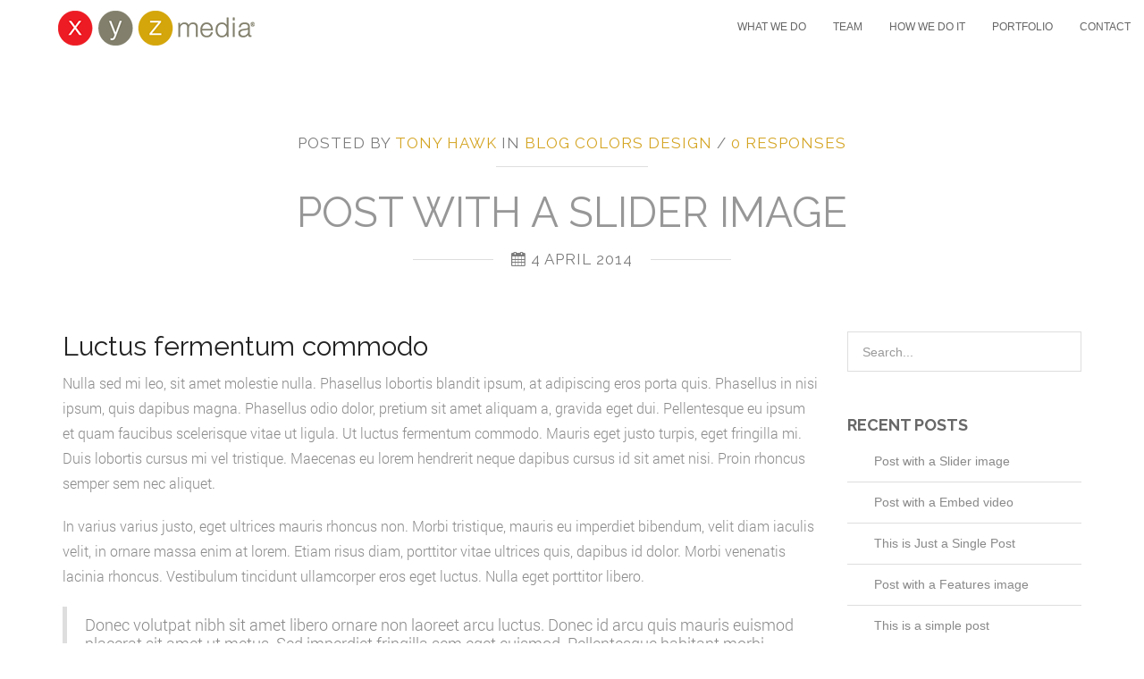

--- FILE ---
content_type: text/html; charset=UTF-8
request_url: https://www.xyzmedia.net/post-with-a-slider-image-3/
body_size: 8925
content:
<!DOCTYPE HTML>
<html lang="en-US">
	<head>
		<!-- META DATA -->
		<meta http-equiv="content-type" content="text/html;charset=UTF-8" />
		<meta charset="UTF-8">
		<meta name="author" content=""/>
		<meta name="viewport" content="width=device-width, initial-scale=1, maximum-scale=1">
		
		<meta name='robots' content='index, follow, max-image-preview:large, max-snippet:-1, max-video-preview:-1' />

	<!-- This site is optimized with the Yoast SEO plugin v20.6 - https://yoast.com/wordpress/plugins/seo/ -->
	<link rel="canonical" href="https://www.xyzmedia.net/post-with-a-slider-image-3/" />
	<meta property="og:locale" content="en_US" />
	<meta property="og:type" content="article" />
	<meta property="og:title" content="Post with a Slider image - XYZ Media, Inc." />
	<meta property="og:description" content="Luctus fermentum commodo Nulla sed mi leo, sit amet molestie nulla. Phasellus lobortis blandit ipsum, at adipiscing eros porta quis. Phasellus in nisi ipsum, quis dapibus magna. Phasellus odio dolor, pretium sit amet aliquam a, gravida eget dui. Pellentesque eu ipsum et quam faucibus scelerisque vitae ut ligula. Ut luctus [&hellip;]" />
	<meta property="og:url" content="https://www.xyzmedia.net/post-with-a-slider-image-3/" />
	<meta property="og:site_name" content="XYZ Media, Inc." />
	<meta property="article:published_time" content="2014-04-04T08:36:52+00:00" />
	<meta name="author" content="Tony Hawk" />
	<meta name="twitter:card" content="summary_large_image" />
	<meta name="twitter:label1" content="Written by" />
	<meta name="twitter:data1" content="Tony Hawk" />
	<meta name="twitter:label2" content="Est. reading time" />
	<meta name="twitter:data2" content="1 minute" />
	<script type="application/ld+json" class="yoast-schema-graph">{"@context":"https://schema.org","@graph":[{"@type":"WebPage","@id":"https://www.xyzmedia.net/post-with-a-slider-image-3/","url":"https://www.xyzmedia.net/post-with-a-slider-image-3/","name":"Post with a Slider image - XYZ Media, Inc.","isPartOf":{"@id":"https://www.xyzmedia.net/#website"},"datePublished":"2014-04-04T08:36:52+00:00","dateModified":"2014-04-04T08:36:52+00:00","author":{"@id":"https://www.xyzmedia.net/#/schema/person/336d570791b9b0ec28c42acd16e78da1"},"breadcrumb":{"@id":"https://www.xyzmedia.net/post-with-a-slider-image-3/#breadcrumb"},"inLanguage":"en-US","potentialAction":[{"@type":"ReadAction","target":["https://www.xyzmedia.net/post-with-a-slider-image-3/"]}]},{"@type":"BreadcrumbList","@id":"https://www.xyzmedia.net/post-with-a-slider-image-3/#breadcrumb","itemListElement":[{"@type":"ListItem","position":1,"name":"Home","item":"https://www.xyzmedia.net/"},{"@type":"ListItem","position":2,"name":"Post with a Slider image"}]},{"@type":"WebSite","@id":"https://www.xyzmedia.net/#website","url":"https://www.xyzmedia.net/","name":"XYZ Media, Inc.","description":"Organic Education Lead Generation","potentialAction":[{"@type":"SearchAction","target":{"@type":"EntryPoint","urlTemplate":"https://www.xyzmedia.net/?s={search_term_string}"},"query-input":"required name=search_term_string"}],"inLanguage":"en-US"},{"@type":"Person","@id":"https://www.xyzmedia.net/#/schema/person/336d570791b9b0ec28c42acd16e78da1","name":"Tony Hawk","image":{"@type":"ImageObject","inLanguage":"en-US","@id":"https://www.xyzmedia.net/#/schema/person/image/","url":"https://secure.gravatar.com/avatar/94a30729128018f2b2de51958025822f?s=96&d=mm&r=g","contentUrl":"https://secure.gravatar.com/avatar/94a30729128018f2b2de51958025822f?s=96&d=mm&r=g","caption":"Tony Hawk"},"url":"https://www.xyzmedia.net/author/tony-hawk/"}]}</script>
	<!-- / Yoast SEO plugin. -->


<link rel='dns-prefetch' href='//fonts.googleapis.com' />
<link rel="alternate" type="application/rss+xml" title="XYZ Media, Inc. &raquo; Feed" href="https://www.xyzmedia.net/feed/" />
<link rel="alternate" type="application/rss+xml" title="XYZ Media, Inc. &raquo; Comments Feed" href="https://www.xyzmedia.net/comments/feed/" />
<link rel="alternate" type="application/rss+xml" title="XYZ Media, Inc. &raquo; Post with a Slider image Comments Feed" href="https://www.xyzmedia.net/post-with-a-slider-image-3/feed/" />
<script type="text/javascript">
window._wpemojiSettings = {"baseUrl":"https:\/\/s.w.org\/images\/core\/emoji\/14.0.0\/72x72\/","ext":".png","svgUrl":"https:\/\/s.w.org\/images\/core\/emoji\/14.0.0\/svg\/","svgExt":".svg","source":{"concatemoji":"https:\/\/www.xyzmedia.net\/wp-includes\/js\/wp-emoji-release.min.js"}};
/*! This file is auto-generated */
!function(e,a,t){var n,r,o,i=a.createElement("canvas"),p=i.getContext&&i.getContext("2d");function s(e,t){p.clearRect(0,0,i.width,i.height),p.fillText(e,0,0);e=i.toDataURL();return p.clearRect(0,0,i.width,i.height),p.fillText(t,0,0),e===i.toDataURL()}function c(e){var t=a.createElement("script");t.src=e,t.defer=t.type="text/javascript",a.getElementsByTagName("head")[0].appendChild(t)}for(o=Array("flag","emoji"),t.supports={everything:!0,everythingExceptFlag:!0},r=0;r<o.length;r++)t.supports[o[r]]=function(e){if(p&&p.fillText)switch(p.textBaseline="top",p.font="600 32px Arial",e){case"flag":return s("\ud83c\udff3\ufe0f\u200d\u26a7\ufe0f","\ud83c\udff3\ufe0f\u200b\u26a7\ufe0f")?!1:!s("\ud83c\uddfa\ud83c\uddf3","\ud83c\uddfa\u200b\ud83c\uddf3")&&!s("\ud83c\udff4\udb40\udc67\udb40\udc62\udb40\udc65\udb40\udc6e\udb40\udc67\udb40\udc7f","\ud83c\udff4\u200b\udb40\udc67\u200b\udb40\udc62\u200b\udb40\udc65\u200b\udb40\udc6e\u200b\udb40\udc67\u200b\udb40\udc7f");case"emoji":return!s("\ud83e\udef1\ud83c\udffb\u200d\ud83e\udef2\ud83c\udfff","\ud83e\udef1\ud83c\udffb\u200b\ud83e\udef2\ud83c\udfff")}return!1}(o[r]),t.supports.everything=t.supports.everything&&t.supports[o[r]],"flag"!==o[r]&&(t.supports.everythingExceptFlag=t.supports.everythingExceptFlag&&t.supports[o[r]]);t.supports.everythingExceptFlag=t.supports.everythingExceptFlag&&!t.supports.flag,t.DOMReady=!1,t.readyCallback=function(){t.DOMReady=!0},t.supports.everything||(n=function(){t.readyCallback()},a.addEventListener?(a.addEventListener("DOMContentLoaded",n,!1),e.addEventListener("load",n,!1)):(e.attachEvent("onload",n),a.attachEvent("onreadystatechange",function(){"complete"===a.readyState&&t.readyCallback()})),(e=t.source||{}).concatemoji?c(e.concatemoji):e.wpemoji&&e.twemoji&&(c(e.twemoji),c(e.wpemoji)))}(window,document,window._wpemojiSettings);
</script>
<style type="text/css">
img.wp-smiley,
img.emoji {
	display: inline !important;
	border: none !important;
	box-shadow: none !important;
	height: 1em !important;
	width: 1em !important;
	margin: 0 0.07em !important;
	vertical-align: -0.1em !important;
	background: none !important;
	padding: 0 !important;
}
</style>
	<link rel='stylesheet' id='wp-block-library-css' href='https://www.xyzmedia.net/wp-includes/css/dist/block-library/style.min.css?x46753' type='text/css' media='all' />
<link rel='stylesheet' id='classic-theme-styles-css' href='https://www.xyzmedia.net/wp-includes/css/classic-themes.min.css?x46753' type='text/css' media='all' />
<style id='global-styles-inline-css' type='text/css'>
body{--wp--preset--color--black: #000000;--wp--preset--color--cyan-bluish-gray: #abb8c3;--wp--preset--color--white: #ffffff;--wp--preset--color--pale-pink: #f78da7;--wp--preset--color--vivid-red: #cf2e2e;--wp--preset--color--luminous-vivid-orange: #ff6900;--wp--preset--color--luminous-vivid-amber: #fcb900;--wp--preset--color--light-green-cyan: #7bdcb5;--wp--preset--color--vivid-green-cyan: #00d084;--wp--preset--color--pale-cyan-blue: #8ed1fc;--wp--preset--color--vivid-cyan-blue: #0693e3;--wp--preset--color--vivid-purple: #9b51e0;--wp--preset--gradient--vivid-cyan-blue-to-vivid-purple: linear-gradient(135deg,rgba(6,147,227,1) 0%,rgb(155,81,224) 100%);--wp--preset--gradient--light-green-cyan-to-vivid-green-cyan: linear-gradient(135deg,rgb(122,220,180) 0%,rgb(0,208,130) 100%);--wp--preset--gradient--luminous-vivid-amber-to-luminous-vivid-orange: linear-gradient(135deg,rgba(252,185,0,1) 0%,rgba(255,105,0,1) 100%);--wp--preset--gradient--luminous-vivid-orange-to-vivid-red: linear-gradient(135deg,rgba(255,105,0,1) 0%,rgb(207,46,46) 100%);--wp--preset--gradient--very-light-gray-to-cyan-bluish-gray: linear-gradient(135deg,rgb(238,238,238) 0%,rgb(169,184,195) 100%);--wp--preset--gradient--cool-to-warm-spectrum: linear-gradient(135deg,rgb(74,234,220) 0%,rgb(151,120,209) 20%,rgb(207,42,186) 40%,rgb(238,44,130) 60%,rgb(251,105,98) 80%,rgb(254,248,76) 100%);--wp--preset--gradient--blush-light-purple: linear-gradient(135deg,rgb(255,206,236) 0%,rgb(152,150,240) 100%);--wp--preset--gradient--blush-bordeaux: linear-gradient(135deg,rgb(254,205,165) 0%,rgb(254,45,45) 50%,rgb(107,0,62) 100%);--wp--preset--gradient--luminous-dusk: linear-gradient(135deg,rgb(255,203,112) 0%,rgb(199,81,192) 50%,rgb(65,88,208) 100%);--wp--preset--gradient--pale-ocean: linear-gradient(135deg,rgb(255,245,203) 0%,rgb(182,227,212) 50%,rgb(51,167,181) 100%);--wp--preset--gradient--electric-grass: linear-gradient(135deg,rgb(202,248,128) 0%,rgb(113,206,126) 100%);--wp--preset--gradient--midnight: linear-gradient(135deg,rgb(2,3,129) 0%,rgb(40,116,252) 100%);--wp--preset--duotone--dark-grayscale: url('#wp-duotone-dark-grayscale');--wp--preset--duotone--grayscale: url('#wp-duotone-grayscale');--wp--preset--duotone--purple-yellow: url('#wp-duotone-purple-yellow');--wp--preset--duotone--blue-red: url('#wp-duotone-blue-red');--wp--preset--duotone--midnight: url('#wp-duotone-midnight');--wp--preset--duotone--magenta-yellow: url('#wp-duotone-magenta-yellow');--wp--preset--duotone--purple-green: url('#wp-duotone-purple-green');--wp--preset--duotone--blue-orange: url('#wp-duotone-blue-orange');--wp--preset--font-size--small: 13px;--wp--preset--font-size--medium: 20px;--wp--preset--font-size--large: 36px;--wp--preset--font-size--x-large: 42px;--wp--preset--spacing--20: 0.44rem;--wp--preset--spacing--30: 0.67rem;--wp--preset--spacing--40: 1rem;--wp--preset--spacing--50: 1.5rem;--wp--preset--spacing--60: 2.25rem;--wp--preset--spacing--70: 3.38rem;--wp--preset--spacing--80: 5.06rem;--wp--preset--shadow--natural: 6px 6px 9px rgba(0, 0, 0, 0.2);--wp--preset--shadow--deep: 12px 12px 50px rgba(0, 0, 0, 0.4);--wp--preset--shadow--sharp: 6px 6px 0px rgba(0, 0, 0, 0.2);--wp--preset--shadow--outlined: 6px 6px 0px -3px rgba(255, 255, 255, 1), 6px 6px rgba(0, 0, 0, 1);--wp--preset--shadow--crisp: 6px 6px 0px rgba(0, 0, 0, 1);}:where(.is-layout-flex){gap: 0.5em;}body .is-layout-flow > .alignleft{float: left;margin-inline-start: 0;margin-inline-end: 2em;}body .is-layout-flow > .alignright{float: right;margin-inline-start: 2em;margin-inline-end: 0;}body .is-layout-flow > .aligncenter{margin-left: auto !important;margin-right: auto !important;}body .is-layout-constrained > .alignleft{float: left;margin-inline-start: 0;margin-inline-end: 2em;}body .is-layout-constrained > .alignright{float: right;margin-inline-start: 2em;margin-inline-end: 0;}body .is-layout-constrained > .aligncenter{margin-left: auto !important;margin-right: auto !important;}body .is-layout-constrained > :where(:not(.alignleft):not(.alignright):not(.alignfull)){max-width: var(--wp--style--global--content-size);margin-left: auto !important;margin-right: auto !important;}body .is-layout-constrained > .alignwide{max-width: var(--wp--style--global--wide-size);}body .is-layout-flex{display: flex;}body .is-layout-flex{flex-wrap: wrap;align-items: center;}body .is-layout-flex > *{margin: 0;}:where(.wp-block-columns.is-layout-flex){gap: 2em;}.has-black-color{color: var(--wp--preset--color--black) !important;}.has-cyan-bluish-gray-color{color: var(--wp--preset--color--cyan-bluish-gray) !important;}.has-white-color{color: var(--wp--preset--color--white) !important;}.has-pale-pink-color{color: var(--wp--preset--color--pale-pink) !important;}.has-vivid-red-color{color: var(--wp--preset--color--vivid-red) !important;}.has-luminous-vivid-orange-color{color: var(--wp--preset--color--luminous-vivid-orange) !important;}.has-luminous-vivid-amber-color{color: var(--wp--preset--color--luminous-vivid-amber) !important;}.has-light-green-cyan-color{color: var(--wp--preset--color--light-green-cyan) !important;}.has-vivid-green-cyan-color{color: var(--wp--preset--color--vivid-green-cyan) !important;}.has-pale-cyan-blue-color{color: var(--wp--preset--color--pale-cyan-blue) !important;}.has-vivid-cyan-blue-color{color: var(--wp--preset--color--vivid-cyan-blue) !important;}.has-vivid-purple-color{color: var(--wp--preset--color--vivid-purple) !important;}.has-black-background-color{background-color: var(--wp--preset--color--black) !important;}.has-cyan-bluish-gray-background-color{background-color: var(--wp--preset--color--cyan-bluish-gray) !important;}.has-white-background-color{background-color: var(--wp--preset--color--white) !important;}.has-pale-pink-background-color{background-color: var(--wp--preset--color--pale-pink) !important;}.has-vivid-red-background-color{background-color: var(--wp--preset--color--vivid-red) !important;}.has-luminous-vivid-orange-background-color{background-color: var(--wp--preset--color--luminous-vivid-orange) !important;}.has-luminous-vivid-amber-background-color{background-color: var(--wp--preset--color--luminous-vivid-amber) !important;}.has-light-green-cyan-background-color{background-color: var(--wp--preset--color--light-green-cyan) !important;}.has-vivid-green-cyan-background-color{background-color: var(--wp--preset--color--vivid-green-cyan) !important;}.has-pale-cyan-blue-background-color{background-color: var(--wp--preset--color--pale-cyan-blue) !important;}.has-vivid-cyan-blue-background-color{background-color: var(--wp--preset--color--vivid-cyan-blue) !important;}.has-vivid-purple-background-color{background-color: var(--wp--preset--color--vivid-purple) !important;}.has-black-border-color{border-color: var(--wp--preset--color--black) !important;}.has-cyan-bluish-gray-border-color{border-color: var(--wp--preset--color--cyan-bluish-gray) !important;}.has-white-border-color{border-color: var(--wp--preset--color--white) !important;}.has-pale-pink-border-color{border-color: var(--wp--preset--color--pale-pink) !important;}.has-vivid-red-border-color{border-color: var(--wp--preset--color--vivid-red) !important;}.has-luminous-vivid-orange-border-color{border-color: var(--wp--preset--color--luminous-vivid-orange) !important;}.has-luminous-vivid-amber-border-color{border-color: var(--wp--preset--color--luminous-vivid-amber) !important;}.has-light-green-cyan-border-color{border-color: var(--wp--preset--color--light-green-cyan) !important;}.has-vivid-green-cyan-border-color{border-color: var(--wp--preset--color--vivid-green-cyan) !important;}.has-pale-cyan-blue-border-color{border-color: var(--wp--preset--color--pale-cyan-blue) !important;}.has-vivid-cyan-blue-border-color{border-color: var(--wp--preset--color--vivid-cyan-blue) !important;}.has-vivid-purple-border-color{border-color: var(--wp--preset--color--vivid-purple) !important;}.has-vivid-cyan-blue-to-vivid-purple-gradient-background{background: var(--wp--preset--gradient--vivid-cyan-blue-to-vivid-purple) !important;}.has-light-green-cyan-to-vivid-green-cyan-gradient-background{background: var(--wp--preset--gradient--light-green-cyan-to-vivid-green-cyan) !important;}.has-luminous-vivid-amber-to-luminous-vivid-orange-gradient-background{background: var(--wp--preset--gradient--luminous-vivid-amber-to-luminous-vivid-orange) !important;}.has-luminous-vivid-orange-to-vivid-red-gradient-background{background: var(--wp--preset--gradient--luminous-vivid-orange-to-vivid-red) !important;}.has-very-light-gray-to-cyan-bluish-gray-gradient-background{background: var(--wp--preset--gradient--very-light-gray-to-cyan-bluish-gray) !important;}.has-cool-to-warm-spectrum-gradient-background{background: var(--wp--preset--gradient--cool-to-warm-spectrum) !important;}.has-blush-light-purple-gradient-background{background: var(--wp--preset--gradient--blush-light-purple) !important;}.has-blush-bordeaux-gradient-background{background: var(--wp--preset--gradient--blush-bordeaux) !important;}.has-luminous-dusk-gradient-background{background: var(--wp--preset--gradient--luminous-dusk) !important;}.has-pale-ocean-gradient-background{background: var(--wp--preset--gradient--pale-ocean) !important;}.has-electric-grass-gradient-background{background: var(--wp--preset--gradient--electric-grass) !important;}.has-midnight-gradient-background{background: var(--wp--preset--gradient--midnight) !important;}.has-small-font-size{font-size: var(--wp--preset--font-size--small) !important;}.has-medium-font-size{font-size: var(--wp--preset--font-size--medium) !important;}.has-large-font-size{font-size: var(--wp--preset--font-size--large) !important;}.has-x-large-font-size{font-size: var(--wp--preset--font-size--x-large) !important;}
.wp-block-navigation a:where(:not(.wp-element-button)){color: inherit;}
:where(.wp-block-columns.is-layout-flex){gap: 2em;}
.wp-block-pullquote{font-size: 1.5em;line-height: 1.6;}
</style>
<link rel='stylesheet' id='chld_thm_cfg_parent-css' href='https://www.xyzmedia.net/wp-content/themes/Alpine/style.css?x46753' type='text/css' media='all' />
<link rel='stylesheet' id='normalize-css' href='https://www.xyzmedia.net/wp-content/themes/Alpine/assets/css/normalize.css?x46753' type='text/css' media='all' />
<link rel='stylesheet' id='bootstrap-css' href='https://www.xyzmedia.net/wp-content/themes/Alpine/assets/css/bootstrap.min.css?x46753' type='text/css' media='all' />
<link rel='stylesheet' id='font-awesome-css' href='https://www.xyzmedia.net/wp-content/themes/Alpine/assets/css/font-awesome.min.css?x46753' type='text/css' media='all' />
<link rel='stylesheet' id='jquery.bxslider-css' href='https://www.xyzmedia.net/wp-content/themes/Alpine/assets/css/jquery.bxslider.css?x46753' type='text/css' media='all' />
<link rel='stylesheet' id='isotope-css' href='https://www.xyzmedia.net/wp-content/themes/Alpine/assets/css/isotope.css?x46753' type='text/css' media='all' />
<link rel='stylesheet' id='owl.carousel-css' href='https://www.xyzmedia.net/wp-content/themes/Alpine/assets/css/owl.carousel.css?x46753' type='text/css' media='all' />
<link rel='stylesheet' id='owl.theme-css' href='https://www.xyzmedia.net/wp-content/themes/Alpine/assets/css/owl.theme.css?x46753' type='text/css' media='all' />
<link rel='stylesheet' id='style-css' href='https://www.xyzmedia.net/wp-content/themes/Alpine/style.css?x46753' type='text/css' media='all' />
<link rel='stylesheet' id='style-responsive-css' href='https://www.xyzmedia.net/wp-content/themes/Alpine/style-responsive.css?x46753' type='text/css' media='all' />
<link rel='stylesheet' id='ot-dynamic-dynamic_css-css' href='https://www.xyzmedia.net/wp-content/themes/Alpine/dynamic.css?x46753' type='text/css' media='all' />
<link rel='stylesheet' id='Raleway-css' href='https://fonts.googleapis.com/css?family=Raleway%3A400%2C700' type='text/css' media='all' />
<link rel='stylesheet' id='xyz-schools-css' href='https://www.xyzmedia.net/wp-content/plugins/xyz-schools/public/css/xyz-schools-public.css?x46753' type='text/css' media='all' />
<link rel='stylesheet' id='xyz-schools_fsb-css' href='https://www.xyzmedia.net/wp-content/plugins/xyz-schools/public/css/xyz-schools-public-fsb.css?x46753' type='text/css' media='all' />
<script type='text/javascript' src='https://www.xyzmedia.net/wp-includes/js/jquery/jquery.min.js?x46753' id='jquery-core-js'></script>
<script type='text/javascript' src='https://www.xyzmedia.net/wp-includes/js/jquery/jquery-migrate.min.js?x46753' id='jquery-migrate-js'></script>
<script type='text/javascript' src='https://www.xyzmedia.net/wp-content/themes/Alpine/assets/js/respond.js?x46753' id='respond.-js'></script>
<script type='text/javascript' src='https://www.xyzmedia.net/wp-content/themes/Alpine/assets/js/modernizr.js?x46753' id='modernizr-js'></script>
<script type='text/javascript' id='whp3410front.js3811-js-extra'>
/* <![CDATA[ */
var whp_local_data = {"add_url":"https:\/\/www.xyzmedia.net\/wp-admin\/post-new.php?post_type=event","ajaxurl":"https:\/\/www.xyzmedia.net\/wp-admin\/admin-ajax.php"};
/* ]]> */
</script>
<script type='text/javascript' src='https://www.xyzmedia.net/wp-content/plugins/wp-security-hardening/modules/js/front.js?x46753' id='whp3410front.js3811-js'></script>
<link rel="https://api.w.org/" href="https://www.xyzmedia.net/wp-json/" /><link rel="alternate" type="application/json" href="https://www.xyzmedia.net/wp-json/wp/v2/posts/398" /><link rel="EditURI" type="application/rsd+xml" title="RSD" href="https://www.xyzmedia.net/xmlrpc.php?rsd" />
<link rel="wlwmanifest" type="application/wlwmanifest+xml" href="https://www.xyzmedia.net/wp-includes/wlwmanifest.xml" />

<link rel='shortlink' href='https://www.xyzmedia.net/?p=398' />
<link rel="alternate" type="application/json+oembed" href="https://www.xyzmedia.net/wp-json/oembed/1.0/embed?url=https%3A%2F%2Fwww.xyzmedia.net%2Fpost-with-a-slider-image-3%2F" />
<link rel="alternate" type="text/xml+oembed" href="https://www.xyzmedia.net/wp-json/oembed/1.0/embed?url=https%3A%2F%2Fwww.xyzmedia.net%2Fpost-with-a-slider-image-3%2F&#038;format=xml" />

<!--BEGIN: TRACKING CODE MANAGER (v2.0.16) BY INTELLYWP.COM IN HEAD//-->
<meta name="google-site-verification" content="NNjM26hMBt__jNbLPGhF3DkpBwVeV0q1EBCWR6QKcck" />
<!--END: https://wordpress.org/plugins/tracking-code-manager IN HEAD//--><title>XYZ Media, Inc.</title>
<style type="text/css">.recentcomments a{display:inline !important;padding:0 !important;margin:0 !important;}</style><link rel="icon" href="https://www.xyzmedia.net/wp-content/uploads/2016/02/cropped-xyz_favicon-32x32.png?x46753" sizes="32x32" />
<link rel="icon" href="https://www.xyzmedia.net/wp-content/uploads/2016/02/cropped-xyz_favicon-192x192.png?x46753" sizes="192x192" />
<link rel="apple-touch-icon" href="https://www.xyzmedia.net/wp-content/uploads/2016/02/cropped-xyz_favicon-180x180.png?x46753" />
<meta name="msapplication-TileImage" content="https://www.xyzmedia.net/wp-content/uploads/2016/02/cropped-xyz_favicon-270x270.png" />
		<style type="text/css" id="wp-custom-css">
			.page-id-904 .blog-text h1,
.page-id-899 .blog-text h1 {display:none;}

		</style>
			</head>
	<body class="post-template-default single single-post postid-398 single-format-gallery" data-spy="scroll" data-target=".navbar" data-offset="59">
<div id="navigation" class="navbar navbar-default navbar-fixed-top" role="navigation">
  <div class="navbar-inner">
    <div class="navbar-header">
            <button type="button" class="navbar-toggle" data-toggle="collapse" data-target=".navbar-collapse">
        <span class="sr-only">Toggle navigation</span>
        <i class="fa fa-bars fa-2x"></i>
      </button>
            <a id="brand" class="navbar-brand" href="https://www.xyzmedia.net"><img alt="Logo" title="logo" src="https://www.xyzmedia.net/wp-content/uploads/2016/05/XYZ-final-logo.png?x46753" class="img-responsive"> </a>
    </div>
    <div class="navbar-collapse collapse">
      <div class="menu-main-menu-container"><ul id="menu-main-menu" class="navbar-nav navbar-right"><li id="menu-item-607" class="menu-item menu-item-type-post_type menu-item-object-onepage menu-item-607"><a href="https://www.xyzmedia.net/#what-we-do">What we do</a></li>
<li id="menu-item-564" class="menu-item menu-item-type-post_type menu-item-object-onepage menu-item-564"><a href="https://www.xyzmedia.net/#team">Team</a></li>
<li id="menu-item-565" class="menu-item menu-item-type-post_type menu-item-object-onepage menu-item-565"><a href="https://www.xyzmedia.net/#how-we-do-it">How we do it</a></li>
<li id="menu-item-566" class="menu-item menu-item-type-post_type menu-item-object-onepage menu-item-566"><a href="https://www.xyzmedia.net/#portfolio">Portfolio</a></li>
<li id="menu-item-567" class="menu-item menu-item-type-post_type menu-item-object-onepage menu-item-567"><a href="https://www.xyzmedia.net/#contact">Contact</a></li>
</ul></div>    </div>
  </div>
</div>
<section class="section-content">
  <div class="container">
          
<!-- Section title -->
<div class="section-title text-center single-section-title">
          <div>
      <span>
                      Posted by <a href="https://www.xyzmedia.net/author/tony-hawk/" title="Posts by Tony Hawk" rel="author">Tony Hawk</a> IN <ul class="post-categories">
	<li><a href="https://www.xyzmedia.net/category/blog/" rel="category tag">Blog</a></li>
	<li><a href="https://www.xyzmedia.net/category/colors/" rel="category tag">Colors</a></li>
	<li><a href="https://www.xyzmedia.net/category/design/" rel="category tag">Design</a></li></ul>        
                  / <a href="https://www.xyzmedia.net/post-with-a-slider-image-3/#respond" class="general_color">0 responses</a>
        
          </span>
      <span class="line big"></span>
    </div>
      
  <h1>Post with a Slider image</h1>

  
    <div>
      <span class="line"></span>
      <span><i class="fa fa-calendar"></i> 4 April 2014</span>
      <span class="line"></span>
    </div>

  
</div>
<!-- Section title -->

<div class="row"> <!-- content row open -->
  
  <div class="col-md-9 blog-content">
    <div class="element-line">

      
      <div class="blog-text">
        <h2>Luctus fermentum commodo</h2>
<p>Nulla sed mi leo, sit amet molestie nulla. Phasellus lobortis blandit ipsum, at adipiscing eros porta quis. Phasellus in nisi ipsum, quis dapibus magna. Phasellus odio dolor, pretium sit amet aliquam a, gravida eget dui. Pellentesque eu ipsum et quam faucibus scelerisque vitae ut ligula. Ut luctus fermentum commodo. Mauris eget justo turpis, eget fringilla mi. Duis lobortis cursus mi vel tristique. Maecenas eu lorem hendrerit neque dapibus cursus id sit amet nisi. Proin rhoncus semper sem nec aliquet.</p>
<p>In varius varius justo, eget ultrices mauris rhoncus non. Morbi tristique, mauris eu imperdiet bibendum, velit diam iaculis velit, in ornare massa enim at lorem. Etiam risus diam, porttitor vitae ultrices quis, dapibus id dolor. Morbi venenatis lacinia rhoncus. Vestibulum tincidunt ullamcorper eros eget luctus. Nulla eget porttitor libero.</p>
<blockquote><p>Donec volutpat nibh sit amet libero ornare non laoreet arcu luctus. Donec id arcu quis mauris euismod placerat sit amet ut metus. Sed imperdiet fringilla sem eget euismod. Pellentesque habitant morbi tristique senectus et netus et malesuada fames ac turpis egestas.</p></blockquote>
<p>Nulla sed mi leo, sit amet molestie nulla. Phasellus lobortis blandit ipsum, at adipiscing eros porta quis. Phasellus in nisi ipsum, quis dapibus magna. Phasellus odio dolor, pretium sit amet aliquam a, gravida eget dui. Pellentesque eu ipsum et quam faucibus scelerisque vitae ut ligula.</p>
              </div>

            <div class="post-tags">
        <div class="icon"><i class="fa fa-tags fa-lg"></i> Tags:</div> <a href="https://www.xyzmedia.net/tag/design/" rel="tag">Design</a> <a href="https://www.xyzmedia.net/tag/video/" rel="tag">Video</a> <a href="https://www.xyzmedia.net/tag/photography/" rel="tag">Photography</a>      </div>
      
            
<div class="comment-formular">
			<div id="respond" class="comment-respond">
		<h3 id="reply-title" class="comment-reply-title">Leave a Reply <small><a rel="nofollow" id="cancel-comment-reply-link" href="/post-with-a-slider-image-3/#respond" style="display:none;">Cancel reply</a></small></h3><form action="https://www.xyzmedia.net/wp-comments-post.php" method="post" id="commentform" class="comment-form"><p class="comment-notes"><span id="email-notes">Your email address will not be published.</span> <span class="required-field-message">Required fields are marked <span class="required">*</span></span></p><p class="comment-form-comment"><label for="comment">Comment <span class="required">*</span></label> <textarea id="comment" name="comment" cols="45" rows="8" maxlength="65525" required="required"></textarea></p><p class="comment-form-author"><label for="author">Name <span class="required">*</span></label> <input id="author" name="author" type="text" value="" size="30" maxlength="245" autocomplete="name" required="required" /></p>
<p class="comment-form-email"><label for="email">Email <span class="required">*</span></label> <input id="email" name="email" type="text" value="" size="30" maxlength="100" aria-describedby="email-notes" autocomplete="email" required="required" /></p>
<p class="comment-form-url"><label for="url">Website</label> <input id="url" name="url" type="text" value="" size="30" maxlength="200" autocomplete="url" /></p>
<p class="form-submit"><input name="submit" type="submit" id="submit" class="submit" value="Post Comment" /> <input type='hidden' name='comment_post_ID' value='398' id='comment_post_ID' />
<input type='hidden' name='comment_parent' id='comment_parent' value='0' />
</p></form>	</div><!-- #respond -->
			</div>
    </div>
  </div>

    <div class="col-md-3">
    <div class="element-line">
      <div id="sidebar">
        
<section id="search-2" class="widget widget_search"><div class="search-field widget">
	<span data-icon="&#xe009" class="search-button"></span>
	<form action="https://www.xyzmedia.net/" id="searchform" method="get">
		<input type="text" name="s" value="Search..." onfocus="if(this.value=='' || this.value == 'Search...') this.value=''" onblur="if(this.value == '') {this.value=this.defaultValue}" onkeyup="keyUp();" />
		<input type="submit" value="" />
	</form>
</div></section>
		<section id="recent-posts-2" class="widget widget_recent_entries">
		<header><h3 class="widget-title line-header">Recent Posts</h3></header>
		<ul>
											<li>
					<a href="https://www.xyzmedia.net/post-with-a-slider-image-3/" aria-current="page">Post with a Slider image</a>
									</li>
											<li>
					<a href="https://www.xyzmedia.net/159/">Post with a Embed video</a>
									</li>
											<li>
					<a href="https://www.xyzmedia.net/155/">This is Just a Single Post</a>
									</li>
											<li>
					<a href="https://www.xyzmedia.net/post-with-a-features-image/">Post with a Features image</a>
									</li>
											<li>
					<a href="https://www.xyzmedia.net/this-is-a-simple-post/">This is a simple post</a>
									</li>
					</ul>

		</section><section id="recent-comments-2" class="widget widget_recent_comments"><header><h3 class="widget-title line-header">Recent Comments</h3></header><ul id="recentcomments"></ul></section><section id="archives-2" class="widget widget_archive"><header><h3 class="widget-title line-header">Archives</h3></header>
			<ul>
					<li><a href='https://www.xyzmedia.net/2014/04/'>April 2014</a></li>
	<li><a href='https://www.xyzmedia.net/2014/03/'>March 2014</a></li>
	<li><a href='https://www.xyzmedia.net/2014/02/'>February 2014</a></li>
	<li><a href='https://www.xyzmedia.net/2014/01/'>January 2014</a></li>
			</ul>

			</section><section id="categories-2" class="widget widget_categories"><header><h3 class="widget-title line-header">Categories</h3></header>
			<ul>
					<li class="cat-item cat-item-49"><a href="https://www.xyzmedia.net/category/blog/">Blog</a>
</li>
	<li class="cat-item cat-item-50"><a href="https://www.xyzmedia.net/category/colors/">Colors</a>
</li>
	<li class="cat-item cat-item-51"><a href="https://www.xyzmedia.net/category/design/">Design</a>
</li>
	<li class="cat-item cat-item-52"><a href="https://www.xyzmedia.net/category/marketing/">Marketing</a>
</li>
	<li class="cat-item cat-item-53"><a href="https://www.xyzmedia.net/category/video/">Video</a>
</li>
			</ul>

			</section><section id="meta-2" class="widget widget_meta"><header><h3 class="widget-title line-header">Meta</h3></header>
		<ul>
						<li><a rel="nofollow" href="https://www.xyzmedia.net/xyz-login/">Log in</a></li>
			<li><a href="https://www.xyzmedia.net/feed/">Entries feed</a></li>
			<li><a href="https://www.xyzmedia.net/comments/feed/">Comments feed</a></li>

			<li><a href="https://wordpress.org/">WordPress.org</a></li>
		</ul>

		</section>       </div>
    </div>
  </div>
  </div> <!-- content row close -->        </div>
</section>
		<!-- FOOTER -->

		<footer id="footer" class="text-center" style="position: relative;">
      <div class="container">
        <div class="social-icon">
                  </div>
        <div class="copy-line">
          Copyright &copy; 2026 XYZ Media Inc. All rights reserved.<br />          <!-- added privacy and terms for OLM Compliance Audit 3-15-2022 (AM) -->
          <a href="/privacy-policy" >Privacy Policy</a> | <a href="/terms-of-use">Terms Of Use</a>
        </div>
      </div>
    </footer>

				  <a href="#" id="back-top"><i class="fa fa-angle-up fa-2x"></i></a>
		
		
<!--BEGIN: TRACKING CODE MANAGER (v2.0.16) BY INTELLYWP.COM IN FOOTER//-->
<script src="//static.getclicky.com/js" type="text/javascript"></script>
<script type="text/javascript">try{ clicky.init(101038556); }catch(e){}</script>
<noscript><p><img alt="Clicky" width="1" height="1" src="//in.getclicky.com/101038556ns.gif" /></p></noscript>
<!--END: https://wordpress.org/plugins/tracking-code-manager IN FOOTER//--><link rel='stylesheet' id='whp9368tw-bs4.css-css' href='https://www.xyzmedia.net/wp-content/plugins/wp-security-hardening/modules/inc/assets/css/tw-bs4.css?x46753' type='text/css' media='all' />
<link rel='stylesheet' id='whp3664font-awesome.min.css-css' href='https://www.xyzmedia.net/wp-content/plugins/wp-security-hardening/modules/inc/fa/css/font-awesome.min.css?x46753' type='text/css' media='all' />
<link rel='stylesheet' id='whp3778front.css-css' href='https://www.xyzmedia.net/wp-content/plugins/wp-security-hardening/modules/css/front.css?x46753' type='text/css' media='all' />
<script type='text/javascript' id='xyz-schools-js-extra'>
/* <![CDATA[ */
var xyzInfo = {"useGA":"0"};
/* ]]> */
</script>
<script type='text/javascript' src='https://www.xyzmedia.net/wp-content/plugins/xyz-schools/public/js/xyz-schools-public.js?x46753' id='xyz-schools-js'></script>
<script type='text/javascript' src='https://www.xyzmedia.net/wp-content/themes/Alpine/assets/js/jquery.mb.YTPlayer.js?x46753' id='YTPlayer-js'></script>
<script type='text/javascript' src='https://www.xyzmedia.net/wp-content/themes/Alpine/assets/js/jquery.sticky.js?x46753' id='sticky-js'></script>
<script type='text/javascript' src='https://www.xyzmedia.net/wp-content/themes/Alpine/assets/js/jquery.fitvids.js?x46753' id='fitvids-js'></script>
<script type='text/javascript' src='https://www.xyzmedia.net/wp-content/themes/Alpine/assets/js/jquery.easing-1.3.pack.js?x46753' id='easing-js'></script>
<script type='text/javascript' src='https://www.xyzmedia.net/wp-content/themes/Alpine/assets/js/bootstrap-modal.js?x46753' id='bootstrap-modal-js'></script>
<script type='text/javascript' src='https://www.xyzmedia.net/wp-content/themes/Alpine/assets/js/bootstrap.min.js?x46753' id='bootstrap-min-js'></script>
<script type='text/javascript' src='https://www.xyzmedia.net/wp-content/themes/Alpine/assets/js/jquery.parallax-1.1.3.js?x46753' id='parallax-js'></script>
<script type='text/javascript' src='https://www.xyzmedia.net/wp-content/themes/Alpine/assets/js/jquery-countTo.js?x46753' id='countTo-js'></script>
<script type='text/javascript' src='https://www.xyzmedia.net/wp-content/themes/Alpine/assets/js/jquery.appear.js?x46753' id='appear-js'></script>
<script type='text/javascript' src='https://www.xyzmedia.net/wp-content/themes/Alpine/assets/js/jquery.easy-pie-chart.js?x46753' id='easy-pie-chart-js'></script>
<script type='text/javascript' src='https://www.xyzmedia.net/wp-content/themes/Alpine/assets/js/jquery.cycle.all.js?x46753' id='cycle-all-js'></script>
<script type='text/javascript' src='https://www.xyzmedia.net/wp-content/themes/Alpine/assets/js/jquery.maximage.js?x46753' id='maximage-js'></script>
<script type='text/javascript' src='https://www.xyzmedia.net/wp-includes/js/imagesloaded.min.js?x46753' id='imagesloaded-js'></script>
<script type='text/javascript' src='https://www.xyzmedia.net/wp-content/themes/Alpine/assets/js/jquery.isotope.min.js?x46753' id='isotope-js'></script>
<script type='text/javascript' src='https://www.xyzmedia.net/wp-content/themes/Alpine/assets/js/skrollr.js?x46753' id='skrollr-js'></script>
<script type='text/javascript' src='https://www.xyzmedia.net/wp-content/themes/Alpine/assets/js/jquery.hoverdir.js?x46753' id='hoverdir-js'></script>
<script type='text/javascript' src='https://www.xyzmedia.net/wp-content/themes/Alpine/assets/js/jquery.validate.min.js?x46753' id='validate-js'></script>
<script type='text/javascript' src='https://www.xyzmedia.net/wp-content/themes/Alpine/assets/js/portfolio_custom.js?x46753' id='portfolio-custom-js'></script>
<script type='text/javascript' src='https://www.xyzmedia.net/wp-content/themes/Alpine/assets/js/jquery.bxslider.min.js?x46753' id='jquery.bxslider.min-js'></script>
<script type='text/javascript' src='https://www.xyzmedia.net/wp-content/themes/Alpine/assets/js/owl.carousel.min.js?x46753' id='owl.carousel-js'></script>
<script type='text/javascript' src='https://www.xyzmedia.net/wp-content/themes/Alpine/assets/js/script.js?x46753' id='script-js'></script>
<script type='text/javascript' src='https://www.xyzmedia.net/wp-includes/js/comment-reply.min.js?x46753' id='comment-reply-js'></script>
<script type="text/javascript">
jQuery(window).load(function () {
	jQuery(".home_parallax").parallax("50%", "0.4");
	jQuery(".parallax-556").parallax("50%", "0.3");
	jQuery(".parallax-560").parallax("50%", "0.3");
});

</script>

		<!-- <script src='http://maps.google.com/maps/api/js?sensor=false' type='text/javascript'></script>-->

	</body>
</html>

<!--
Performance optimized by W3 Total Cache. Learn more: https://www.boldgrid.com/w3-total-cache/

Object Caching 78/113 objects using disk

Object Cache debug info:
Caching:            enabled
Total calls:        113
Cache hits:         78
Total time:         0.0059
Page Caching using disk: enhanced (SSL caching disabled) 

Page cache debug info:
Engine:             disk: enhanced
Cache key:          
Creation Time:      1768995742.000s
Header info:
Set-Cookie:         PHPSESSID=vta3f7a0heig9hqioqnpi3rkvc; path=/
Expires:            Thu, 19 Nov 1981 08:52:00 GMT
Cache-Control:      no-store, no-cache, must-revalidate
Pragma:             no-cache
X-Frame-Options:    sameorigin
Content-Type:       text/html; charset=UTF-8
X-Powered-By:       W3 Total Cache/2.3.1
Link:               <https://www.xyzmedia.net/wp-json/>; rel="https://api.w.org/"
Link:               <https://www.xyzmedia.net/wp-json/wp/v2/posts/398>; rel="alternate"; type="application/json"
Link:               <https://www.xyzmedia.net/?p=398>; rel=shortlink


Served from: www.xyzmedia.net @ 2026-01-21 11:42:22 by W3 Total Cache
-->

--- FILE ---
content_type: text/css
request_url: https://www.xyzmedia.net/wp-content/themes/Alpine/style.css?x46753
body_size: 8448
content:
/*
 Theme Name: Alpine
 Theme URI: http://www.creative-ispiration.com/wp/alpine/
 Description: Wordpress Responsive One Page HTML5/CSS3 Parallax Template
 Version: 1.9.6
 Author: MilkshakeThemes
 Author URI: http://themeforest.net/user/milkshakethemes
 License: Themeforest
 License: GNU General Public License version 3.0
 License URI: http://www.gnu.org/licenses/gpl-3.0.html
 Tags: one-column, two-columns, right-sidebar, fluid-layout, custom-menu, editor-style, featured-images, post-formats, rtl-language-support, sticky-post, translation-ready
 Text Domain: alpine
*/

/* ##### GENERAL CLASS ##### */
*, *:after, *::before {
  -webkit-box-sizing: border-box;
  -moz-box-sizing: border-box;
  box-sizing: border-box;
}
@font-face {
    font-family:robotolight;
    src: url('Roboto-Light.ttf');
}
@font-face {
    font-family:pingfang;
    src: url('PingFang.ttc');
}
@font-face {
    font-family:dist;
    src: url('DistTh___.ttf');
}

@font-face {
    font-family:louisiana;
    src: url('Louisiana.ttf');
}
html, body {
  height: 100%;
  width: 100%;
}

body {
  color: #898989;
  line-height: 1.5em;
  overflow-x: hidden;
}

a, a * {
  transition: all 0.5s ease-out 0s;
}

a:focus {
  outline: none;
  text-decoration: none;
  color: #222;
}
a:hover {
  text-decoration: none;
  color: #222;
}
iframe {
  border: 0;
}
.lead {
  display: block;
  text-transform: uppercase;
  color: #b5b5b5;
   font-family: "Raleway",sans-serif;
}
.no-margin {
  margin: 0;
}

hr{ display:block; width:100%; clear:both; overflow:hidden; border:0; margin:0; padding:0; float:left;}

h1, h2, h3, h4, h5, h6{ overflow:hidden; display:block; width:100%; clear:both;}
h1, h2, h3, h4, h5, h6, .h1, .h2, .h3, .h4, .h5, .h6{ line-height: 1.15;}
h1, h2, h3, h4, h5, h6, .section-title, .form-group label, form label, .widget_rss .widget-title a {
  color: #222;
  font-family: 'Raleway', sans-serif;
}

img {
  max-width: 100%;
  height: auto;
}

blockquote {
  border-color: #dedede;
}

table td, table th {
  padding: 8px;
  border: 1px solid #DDD;
}
table th {
  color: #222;
}

.mask {
  background: #222;
  width: 100%;
  height: 100%;
  position: fixed;
  z-index: 100000;
  top:0;
}
#intro-loader {
  width: 65px;
  height: 65px;
  position: absolute;
  top: 50%;
  left: 50%;
  margin: -33px 0 0 -33px;
  background: url("assets/images/intro-loader.gif");
}


code {
color: #898989 !Important;
white-space: normal!Important;
}

.section-content {
  padding: 90px 0;
  position: relative;
}
.bgdark, .bgdark .timeline-content #timeline .post-info {
  background: #F3F3F3;
}

.section-title div {
  font-size: 17px;
  letter-spacing: 1px;
}
.section-title div span {
  display: inline-block;
  color: #7C7C7C;
  text-transform: uppercase;
}
.section-title h1 {
  font-size: 46px;
}

.section-title.title-page h1 {
  margin-top: 0;
}

.section-title ul {
  margin: 0;
  padding: 0;
  list-style: none;
  display: inline;
}
.section-title ul li {
  display: inline;
}

.section-title h1, .section-title h2, .section-title h3 {
  text-transform: uppercase;
  color: #000;
  font-weight: 600;
  display: inline-block;
  font-weight: lighter;
  opacity: 0.68;
}

.section-title h1 i {
  font-style: normal;
  display: block;
  color: #D59628;
}
.section-title .line {
  width: 90px;
  background: #dedede;
  height: 1px;
  margin: 5px 15px;
}
.section-title .line.big {
  width: 170px;
}

.single-section-title .line.big{ display:block; margin:15px auto 5px auto;}

.section-title .lead {
  margin: 45px 0 0 0;
  letter-spacing:0;
}
.section-title .lead strong {
  color: #fff;
  font-weight: 200;
  padding: 0 6px;
}

.clear {
  clear: both;
  display: block;
  height: 0;
  overflow: hidden;
  visibility: hidden;
  width: 0;
}
.img-center {
  margin-left: auto;
  margin-right: auto;
}
.element-line {
  margin-top: 70px;
  clear: both;
}

.panel-default > .panel-heading {
  background: none;
}
.panel-default > .panel-heading + .panel-collapse .panel-body {
  border: none;
}
.panel-group {
  border-top: 1px solid #dedede;
}
.panel-group .panel + .panel {
  margin: 0;
}
.panel-group .panel {
  -webkit-border-radius: 0;
  -moz-border-radius: 0;
  border-radius: 0;
  border: 0;
  -webkit-box-shadow: none;
  -moz-box-shadow: none;
  box-shadow: none;
}
.panel-group .panel-default {
  border-bottom: 1px solid #dedede;
}
.panel-group .panel-heading {
  -webkit-border-radius: 0;
  -moz-border-radius: 0;
  border-radius: 0;
  border: 0;
  text-transform: uppercase;
}
.panel-group .panel-heading .panel-title {
  font-weight: 600;
}
.panel-group .panel-heading a {
  display: block;
}
.panel-group .panel-heading a.collapsed {
  color: #222;
}
.panel-group .panel-body {
  padding-top: 0;
}

.media {
  border-top: 1px solid #dedede;
  padding-top: 25px;
  margin-top: 20px;
}
.media:first-child {
  padding-top: 0;
  border-top: 0;
}
.media > .pull-left {
  margin-right: 25px;
}
.media .media-body .lead {
  margin: 0 0 10px 0;
}

.progress {
  height: 30px;
}
.progress .progress-bar {
  text-align: left;
}
.progress .progress-bar span {
  display: block;
  font-weight: bold;
  line-height: 30px;
  padding: 0 0 0 15px;
}

.nav-tabs {
  overflow: hidden;
  margin: 0 0 -1px 0;
  padding: 0;
  list-style: none;
  border: 0;
}
.nav-tabs > li > a:hover {
  background: #222;
  border-color: #222;
}
.nav-tabs > li.active > a, .nav-tabs > li.active > a:hover, .nav-tabs > li.active > a:focus {
  border-color: #dedede;
}
.nav-tabs > li > a {
  font-size: 13px;
  padding: 12px 16px;
  display: block;
  text-transform: uppercase;
  color: #fff;
  border-radius: 0;
  border: 1px solid #DEDEDE;
}
.tab-content {
  padding: 15px;
  border: 1px solid #DEDEDE;
}

/* ##### NAV BAR ##### */

#navigation{
  background:#222;
}
.navbar-default .navbar-brand{
  color:#fff;
  font-weight:200;
}
.navbar-default .navbar-brand img{ display:inline; vertical-align:middle;}

.navbar-brand {
  padding-top: 0;
  padding-bottom: 0;
  padding-right: 0;
  line-height: 60px;
}
.navbar-inner {
  border-bottom: none !important;
  box-shadow: 0 !important;
  z-index: 10;
  max-height:60px !important;
}
.navbar-header{ min-height:60px;}
.navbar-collapse {
  min-height: 60px !important;
  box-shadow: none;
}
.navbar-collapse.in {
  overflow-y: visible !important;
}
.navbar-inner .container {
  padding: 20px 0;
}
.navbar {
  position: relative;
  border: 0;
  margin: 0;
}
.navbar .navbar-nav {
  padding: 0;
}
.navbar .navbar-nav li {
  position: relative;
}
.navbar .navbar-nav li.menu-item-has-children > a:after {
  content: " ";
  font-family: "FontAwesome";
}
.navbar .navbar-nav li:hover > ul {
  display: block !important;
}
.navbar .navbar-nav ul {
  display: none;
  position: absolute;
  z-index: 9999;
  padding: 0;
  list-style: none;
  right: 0;
  margin: 0;
  font-size: 14px;
  border: 1px solid #ccc;
  border: 1px solid rgba(0, 0, 0, 0.15);
  -webkit-box-shadow: 0 6px 12px rgba(0, 0, 0, 0.175);
  box-shadow: 0 6px 12px rgba(0, 0, 0, 0.175);
}
.navbar .navbar-nav > li {
  display: block;
  float: left;
}
.navbar .navbar-nav > li > a {
  display: block;
  font-size: 12px;
  font-weight: 400;
  height: 60px;
  text-shadow: none;
  text-transform: uppercase;
  padding: 0 15px;
  line-height: 60px;
}
.navbar .navbar-nav > li > a:focus, .navbar .navbar-nav > li > a:hover {
  height: 60px;
  text-decoration: none;
  background-color:#f3f3f3;
}
.navbar .navbar-nav .sub-menu li a {
  width: 170px;
  display: block;
  padding: 6px 12px;
  font-size: 12px;
  text-transform: uppercase;
}
.navbar .navbar-nav .sub-menu .sub-menu {
  right: 170px;
  top: 0;
}
.navbar .navbar-nav .sub-menu {
  border-width: 0;
}
.navbar .navbar-nav .sub-menu > li > a:hover, .sub-menu > li > a:focus {
  background: none;
}

.navbar-default .navbar-toggle {
  padding: 0;
  margin: 15px 15px 0 0;
  border: 0;
  background: none;
  -webkit-border-radius: 0;
  -moz-border-radius: 0;
  border-radius: 0;
}
.navbar-default .navbar-toggle:hover, .navbar-default .navbar-toggle:focus {
  background: none;
  border: 0;
  outline: none;
}

/* Center Menu */
/*
.navbar-header {
  position: relative;
  z-index: 10;
}
.navbar-collapse{
  left: 0;
  position: absolute;
  right: 0;
}
.navbar-right{
  float: none !important;
  text-align: center;
}
.navbar .navbar-nav > li{
  display:inline-block;
  float:none;
}
.navbar .navbar-nav ul{
  text-align: left;
}
*/

/* ##### HOME SECTION ##### */

.menu_first{
  position:fixed;
  top:0;
  left:0;
  right:0;
  z-index:30;
}

#home .section-title ul, #home .section-title ul li {
  display: block;
}

.mbYTP_wrapper{
	position:absolute !important;
}

.video-mobile {
  position: absolute;
  top: 0;
  right: 0;
  bottom: 0;
  left: 0;
  background-repeat: no-repeat;
  background-position: center;
}
.intro-video {
  background: url("assets/images/pattern.png");
  position: relative;
  width: 100%;
  height: 100%;
  color: #fff;
}

.intro-video .text-slider, .intro-video .text-home {
  width: 90%;
  height: 100%;
  margin: 0 5%;
  display: table;
}
.intro-video .intro-item {
  display: table-cell;
  text-align: center;
  vertical-align: middle;
}

.bx-wrapper .bx-viewport {
  -moz-box-shadow: none;
  -webkit-box-shadow: none;
  box-shadow: none;
  border: 0;
  left: auto;
  background: none;
}

#home .main-button{
	margin-top:50px; display:inline-block;
}

#video-volume {
  bottom: 45px;
  left: 50%;
  margin: 0 0 0 -15px;
  position: absolute;
  z-index: 100;
  width: 30px;
  height: 30px;
  line-height: 26px;
  font-size: 20px;
  text-align: center;
  border-radius: 50%;
  border: 1px solid #fff;
  color: #FFFFFF;
  cursor: pointer;
}

#error-page {
  position: relative;
  width: 100%;
  height: 100%;
  color: #fff;
  display: table;
  background: #F3F3F3;
}
#error-page .intro-item {
  display: table-cell;
  vertical-align: middle;
  width: 90%;
  margin: 0 5%;
}
#error-page .intro-item .text-center {
  width: 90%;
  margin: 0 5%;
}
#error-page .intro-item .fa {
  font-size: 200px;
  color: #999;
}
#error-page .intro-item h3 {
  color: #333;
  font-size: 60px;
  font-weight: 400;
  line-height: 70px;
  text-transform: uppercase;
  margin: 25px 0;
}
#error-page .intro-item p.lead {
  margin: 0 0 50px 0;
  color: #999;
}

.intro-text-slider {
  position: absolute;
  top: 0;
  z-index: 20;
  height: 100%;
  width: 100%;
}

.intro-text-slider .text-slider, .intro-text-slider .text-home {
  width: 90%;
  height: 100%;
  margin: 0 5%;
  display: table;
}
.intro-text-slider .intro-item {
  display: table-cell;
  text-align: center;
  vertical-align: middle;
}

#home {
  position: relative;
  width: 100%;
  height: 100%;
  color: #fff;
}
#home h1 {
  color: inherit;
  margin: 25px 0;
  color: #eee5c9;
  font-family:dist;
}
#home p.lead {
  color: #fff;
  font-size: 23px;
  font-family: "Raleway",sans-serif;
}

#home .section-title .image_on{
	max-width:100%;
	margin:50px 0 30px 0;
}

#home .section-title div span {
  color: #fff;
}
#home .section-title .line {
  background: #7C7C7C;
}
#fullscreen-slider {
  display: none;
  background: #222;
}
#fullscreen-slider .pattern {
  background: url("assets/images/pattern.png") repeat;
  width: 100%;
  height: 100%;
}
#cycle-loader {
  height: 32px;
  left: 50%;
  margin: -8px 0 0 -8px;
  position: absolute;
  top: 50%;
  width: 32px;
  z-index: 999;
}
#slider_left {
  left: 50px;
  background: url("assets/images/arrow_left.png") no-repeat center left;
}
#slider_right {
  right: 50px;
  background: url("assets/images/arrow_right.png") no-repeat center right;
}
.fullscreen-slider-arrow {
  top: 50%;
  height: 60px;
  position: absolute;
  width: 32px;
  z-index: 20;
  margin-top: -30px;
  cursor: pointer;
}
.fullscreen-slider-arrow:hover {
  margin-top: -28px;
}
.fullscreen-slider-arrow img {
  max-width: 100%;
}
.slide-content {
  height: 100%;
  display: table;
  position: absolute;
  top: 0;
  left: 0;
  right: 0;
  z-index: 10;
  width: 80%;
  margin-left: 10%;
  margin-right: 10%;
}
.slide-content .text-center {
  vertical-align: middle;
  display: table-cell;
}
div.mc-image {
  -webkit-transition: opacity 1s ease-in-out;
  -moz-transition: opacity 1s ease-in-out;
  -o-transition: opacity 1s ease-in-out;
  transition: opacity 1s ease-in-out;
  -webkit-background-size: cover;
  -moz-background-size: cover;
  -o-background-size: cover;
  background-size: cover;
  background-position: center center;
  background-repeat: no-repeat;
  height: 100%;
  overflow: hidden;
  width: 100%;
}

#text-slider {
  position: absolute;
  width: 100%;
  height: 100%;
  display: table;
  top: 0;
  right: 0;
  bottom: 0;
  left: 0;
}

/* ##### PORTFOLIO ##### */
#filters {
  display: block;
  text-align: center;
  margin: 0 0 50px 0;
}
#filters a {
  margin: 10px 4px;
}
#filters a.active span {
  background: #222;
}

#portfolio-wrap {
  list-style: none;
  margin: 0;
  padding: 0;
  overflow: hidden;
}
#portfolio-wrap .portfolio-item {
  position: relative;
  border:0;
  padding:0;
  margin:0;
}
#portfolio-wrap .portfolio-item img {
  max-width: 100%;
}
#portfolio-wrap .portfolio-item a, #portfolio-wrap .portfolio-item a img {
  position: relative;
  overflow: hidden;
  display: block;
  height: auto;
  cursor: pointer;
}
#portfolio-wrap .portfolio-item a .hover-items {
  position: absolute;
  background-color: rgba(0, 0, 0, 0.8);
  width: 100%;
  height: 100%;
}
#portfolio-wrap .portfolio-item a .hover-items span {
  position: absolute;
  top: 50%;
  left: 0;
  right: 0;
  text-align: center;
  height: 110px;
  margin: -55px 0 0 0;
  text-transform: uppercase;
}
#portfolio-wrap .portfolio-item a .hover-items span i {
  color: #fff;
}
#portfolio-wrap .portfolio-item a .hover-items span em.lead {
  margin: 10px 0 0 0;
  padding: 0;
  color: #fff;
  font-size: 16px;
  font-weight: 600;
  display: block;
}
#portfolio-wrap .portfolio-item a .hover-items span em {
  color: #7C7C7C;
  font-style: normal;
  font-size: 12px;
}
#ajaxpage {
  padding: 100px 0;
}
#ajaxpage .section-title {
  margin: 0;
}
#ajaxpage .section-title h1 {
  font-size: 60px;
}
#ajax-section {
  position: relative;
  background: #f8f8f8;
  text-align: left;
}
#ajax-section #loader {
  width: 100%;
  height: 20px;
  padding: 40px 0 0 0;
  text-align: center;
  display: none;
  position: absolute;
  top: 47px;
  left: 0;
}
#ajax-section #loader.projectError {
  text-align: center;
  height: auto !important;
  background-position: top center;
}
#ajax-section #loader.projectError p {
  display: none;
  padding-top: 16px;
}
#ajax-section #loader {
  background: url("assets/images/loader.gif") center center no-repeat;
}
#ajax-section #loader.projectError p {
  color: #666 !important;
}
#ajax-content-outer {
  width: 100%;
  overflow: hidden;
  position: relative;
}
#ajax-content-inner {
  float: left;
  height: 0;
  opacity: 0;
  width: 100%;
}
#project-navigation {
  width: 100%;
  position: absolute;
  top: 60px;
  left: 0;
  right: 0;
  margin: 0;
  z-index: 1;
}
#project-navigation ul {
  margin: 0;
  list-style: none;
  padding: 0;
}
#project-navigation ul li {
  display: inline;
  padding: 0 3px;
}
#project-navigation ul li a{
  cursor:pointer;
}
.project-media .gallery-desc{
  margin: 20px 0 0 0;
  text-align:center;
  padding:0;
  overflow:hidden;
}

.project-media, .project-description {
  margin: 70px 0 0 0;
  overflow: hidden;
  display: block;
}
.project-description h4 {
  display: inline-block;
  text-transform: uppercase;
  padding: 0px 0px 10px;
  font-weight: 600;
  border-bottom: 1px solid #DEDEDE;
  margin-top: 0;
}
.project-description .project-details {
  margin-bottom: 50px;
}
.project-description .list-info {
  margin: 0 0 10px 0;
  padding: 13px;
  background: #eaeaea;
  -webkit-border-radius: 4px;
  -moz-border-radius: 4px;
  border-radius: 4px;
}
.project-description .list-info i {
  color: #222;
}
.project-description .list-info span {
  font-weight: 600;
  color: #222;
}
.project-description .list-info em {
  font-size: 12px;
}

/* ##### TEAM ##### */

.team-inline{
	display: inline-block;
  float: none;
}

.team-item .team-element {
  position: relative;
  display: block;
  overflow: hidden;
}
.team-item .team-element:hover .team-inner {
  display: block;
}
.team-item .team-element .team-inner {
  position: absolute;
  top: 0;
  right: 0;
  bottom: 0;
  left: 0;
  z-index: 10;
  display: none;
  background: rgba(0,0,0,0.8);
}
.team-item .team-element .team-inner .team-detail {
  text-align: center;
  display: table;
  width: 100%;
  height: 100%;
}
.team-item .team-element .team-inner .team-detail .team-content {
  display: table-cell;
  vertical-align: middle;
  padding: 0 15px;
  color: #fff;
}
.team-item .team-element .team-inner .team-detail .team-content h3 {
  margin: 0 0 8px 0;
  padding: 0 0 8px 0;
  border-bottom: 1px solid #666;
  text-transform: uppercase;
}
.team-item .team-element .team-inner .team-detail .team-content h3, .team-item .team-element .team-inner .team-detail .team-content a {
  color: #fff;
}
.team-item .team-element .team-inner .team-detail .team-content p {
  font-weight: 400;
  margin-bottom: 0;
  font-size: 15px;
  line-height: 18px;
}

.team-item .team-element .team-inner .team-detail .team-content p, .team-item .team-element .team-inner .team-detail .team-content a {
  -ms-filter: "progid:DXImageTransform.Microsoft.Alpha(Opacity=60)";
  filter: alpha(opacity=60);
  -moz-opacity: 0.6;
  -khtml-opacity: 0.6;
  opacity: 0.6;
}
.team-item .team-element .team-inner .team-detail .team-content a:hover {
  -ms-filter: "progid:DXImageTransform.Microsoft.Alpha(Opacity=100)";
  filter: alpha(opacity=100);
  -moz-opacity: 1;
  -khtml-opacity: 1;
  opacity: 1;
}
.team-item .team-element .team-inner .team-detail .team-content ul {
  margin: 25px 0 0 0;
  padding: 0;
  list-style: none;
}
.team-item .team-element .team-inner .team-detail .team-content ul li {
  display: inline;
  padding: 0 6px;
}

.team-item .team-element .team-inner .team-detail .team-content .phone_number a{
  display:block;
  margin:25px 0 0 0;
  color:#fff;
}

.team-item .team-element .team-inner .team-detail .team-content .phone_number a i{
  vertical-align: middle;
}


/* ##### PRICING ##### */
.pricing-content {
  display: inline-block;
}

.pricing-box {
  width: 20%;
  display: inline-block;
  vertical-align: top;
  text-align: center;
  margin: 0 0 0 -1px;
  padding: 0;
  position:relative;
}

.pricing-box.main{
  z-index:10;
}

.pricing-box ul {
  margin-bottom: 0;
  padding: 0;
  border-left: solid 1px #eee;
  border-top: solid 1px #eee;
  border-right: 1px solid #eee;
}

.pricing-box li {
  list-style: none;
  margin: 0;
  padding: 15px 0 15px 0;
  border-bottom: solid 1px #eee;
}
.pricing-box li h4 {
  font-size: 22px;
  margin: 0;
  padding: 0;
  font-weight: 400;
}
.pricing-box li h1 {
  font-size: 45px;
  margin: 0;
  font-weight: 600;
}
.pricing-box li.title-row {
  padding: 15px 0 15px 0;
}
.pricing-box li.price-row {
  background: #f5f5f5;
  padding: 15px 0 15px 0;
}
.pricing-box li.price-row span {
  display: block;
  font-weight: 600;
}
.pricing-box li.btn-row {
  background: #f5f5f5;
}
.pricing-featured {
  z-index: 5;
  -webkit-box-shadow: 1px 1px 20px rgba(0, 0, 0, 0.5);
  -moz-box-shadow: 1px 1px 20px rgba(0, 0, 0, 0.5);
  box-shadow: 1px 1px 20px rgba(0, 0, 0, 0.5);
  position: relative;
  margin-top: -25px;
}
.pricing-box .pricing-featured li.price-row h1 {
  color: #fff;
}
.pricing-box .pricing-featured li.price-row span {
  color: rgba(0,0,0,0.5);
}

/* ##### TIMELINE ##### */
.timeline-content #timeline {
  list-style-type: none;
  margin: 0;
  padding: 0;
  position: relative;
  overflow: hidden;
  background: url("assets/images/timeline.png") repeat-y top center;
}
.timeline-content #timeline .timeline-item {
  clear: both;
  margin-bottom: 0;
  width: 50%;
  float: left;
}

.timeline-content #timeline .post {
  margin: 0 90px 0 0;
  position: relative;
  min-height: 200px;
  background: #fff;
  box-shadow: none;
  border: 0;
  padding: 0;
  -webkit-border-radius: 0;
  -moz-border-radius: 0;
  border-radius: 0;
  border: 1px solid #e1e1e1;
}
.timeline-content #timeline .post-body {
  border-bottom: 0 none;
  margin-bottom: 0;
  padding-bottom: 0;
}
.timeline-content #timeline .post-body .blog-title h1 {
  font-size: 21px;
}
.timeline-content #timeline .post-body .blog-title h1 a {
  color: #222;
}
.timeline-content #timeline .post-body .blog-title, .timeline-content #timeline .post-body .post-text {
  margin: 20px;
}

.timeline-content #timeline .post-body .post-text .lead{
  font-size:18px;
}

.timeline-content #timeline .post-body a {
  display: block;
  overflow: hidden;
}
.timeline-content #timeline .post-title {
  margin-bottom: 12px;
  text-transform: uppercase;
}
.timeline-content #timeline .post-info {
  left: 100%;
  margin: -100px 11px 0 11px;
  position: absolute;
  top: 50%;
  width: 160px;
  z-index: 1;
  padding: 0;
  border: 0;
  background: #fff;
}
.timeline-content #timeline .post-info .info-date {
  font-size: 17px;
  min-height:32px;
}
.timeline-content #timeline .post-info .info-date small {
  display: block;
}
.timeline-content #timeline .post-info .box-inner {
  display: block;
  width: 113px;
  margin: 10px auto;
}
.timeline-content #timeline .post-info .box-inner img {
  border: 1px solid #e1e1e1;
  padding: 9px;
  background: #fff;
  -webkit-border-radius: 50%;
  -moz-border-radius: 50%;
  border-radius: 50%;
}
.timeline-content #timeline .post-arrow {
  background-image: url("assets/images/timeline-arrow-right.png");
  background-size: 11px 22px;
  height: 22px;
  left: 100%;
  margin-top: -11px;
  position: absolute;
  top: 50%;
  width: 11px;
}
.timeline-content #timeline .timeline-item:nth-child(2n) {
  float: right;
}
.timeline-content #timeline .timeline-item:nth-child(2n) .post {
  margin-left: 90px;
  margin-right: 0;
}
.timeline-content #timeline .timeline-item:nth-child(2n) .post-info {
  left: auto;
  right: 100%;
}
.timeline-content #timeline .timeline-item:nth-child(2n) .post-arrow {
  background-image: url("assets/images/timeline-arrow-left.png");
  left: auto;
  right: 100%;
}
.timeline-content .action {
  margin-top: 50px;
}

/* ##### PARALLAX AREA ##### */
.parallax {
  background-attachment: fixed !important;
  background-position: center center;
  background-repeat: no-repeat;
  background-size: cover;
  position: relative;
  min-height: 260px;
}
.parallax h1, .parallax h2, .parallax .info-address-list li span {
  color: #E1E1E1;
}

.social-link span {
  text-transform: uppercase;
  font-size: 12px;
  display: block;
}

.parallax .social-link span {
  color: #fff;
}

.parallax .social-link .lead {
  margin: 0;
}
.parallax .social-link .hi-icon-effect-1 .hi-icon {
  background: rgba(255,255,255,0.15);
}
.parallax-overlay {
  background-color: #000;
  position: absolute;
  left: 0px;
  right: 0px;
  bottom: 0px;
  top: 0px;
  zoom: 1;
  filter: alpha(opacity=80);
  opacity: 0.68;
}
.parallax-overlay.no-img {
  filter: alpha(opacity=100);
  opacity: 1;
}

.parallax-background-color {
  filter: alpha(opacity=90);
  opacity: 0.9;
}

.parallax .service-items a, .parallax .service-items a h3, .parallax .circular-pie span, .parallax .circ_counter_desc .lead, .parallax .number-counters strong, .parallax .media-heading, .parallax .contact-content h1 i, .parallax .info-address-list li a:hover {
  color: #fff;
}

.parallax .call-number {
  background-color: rgba(255,255,255,0.2);
}

.parallax .owl-theme .owl-controls .owl-page span{ background:#fff;}

.parallax-background-color-content p, .parallax .info-address-list li a, .content-box a:hover p, .parallax .counters-item .fa {
  color: rgba(255,255,255,0.6);
}

.parallax-background-color-content .service-items a:hover, .parallax-background-color-content .service-items a:hover h3 {
  color: rgba(0,0,0,0.8);
}

.parallax-background-color-content .mybutton a span, .parallax-background-color-content .mybutton button span, .csstransforms3d .parallax-background-color-content .mybutton a:hover span::before, .csstransforms3d .parallax-background-color-content .mybutton button:hover span::before, .csstransforms3d .parallax-background-color-content .mybutton a span::before, .csstransforms3d .parallax-background-color-content .mybutton button span::before, .parallax-background-color-content .mybutton2 a, .parallax-background-color-content .mybutton2 button, .parallax-background-color-content .hi-icon-effect-1 .hi-icon, .no-touch .parallax-background-color-content .hi-icon-effect-1 .hi-icon:hover {
  background-color: #fff;
}

.parallax-background-color-content .content-box a:hover {
  background: rgba(0,0,0,0.7);
}

.parallax-background-color-content .mybutton2 a:hover, .parallax-background-color-content .mybutton2 button:hover {
  background: none;
}

.parallax-background-color-content .hi-icon-effect-1 .hi-icon:after {
  box-shadow: 0 0 0 4px #fff;
}

.parallax-content {
  position: relative;
}

.content-box a {
  background: #fff;
  padding: 30px 20px;
  display: block;
}

.content-box a:hover i, .content-box a:hover h4 {
  color: #fff;
}
.content-box a i {
  color: #a4a4a4;
}
.content-box a p {
  color: #8d8d8d;
}
.content-box h4 {
  font-size: 18px;
  font-weight: 600;
  text-transform: uppercase;
  margin: 12px 0;
}
.content-box p {
  margin: 0;
  font-size: 14px;
  line-height: 18px;
}

/* RADIAL PROGRESS BAR */
.circular-content {
  display: inline-block;
  height: auto;
  text-align: center;
  min-height:400px;
}
.cart {
  position: relative;
  overflow: hidden;
  min-height: 388px;
  text-align: center;
}
.cart .hidden {
  display: none;
}
.easyPieChart {
  position: relative;
  text-align: center;
  margin: 0px auto;
}
.easyPieChart canvas {
  position: absolute;
  top: 0;
  left: 0;
}
.circular-pie {
  width: 310px;
  height: 310px;
}

.circular-pie span {
  display: block;
  position: absolute;
  top: 20px;
  right: 20px;
  bottom: 20px;
  left: 20px;
  height: 210px;
  width: 210px;
  z-index: 10;
  line-height: 210px;
  border-radius: 100%;
  text-align: center;
  font-size: 68px;
  letter-spacing: -3px;
  box-shadow: 0px 0px 6px rgba(0, 0, 0, 0.4);
}

.circ_counter_desc {
  margin: 20px 0;
  font-size: 15px;
  text-align: center;
}
.circ_counter_desc .lead {
  font-size: 26px;
}

/* NUMBER COUNTER */
.number-counters {
  overflow: hidden;
}
.counters-item {
  overflow: hidden;
}
.number-counters strong {
  color: #222;
  display: block;
  font-size: 60px;
  font-weight: 600;
  line-height: 60px;
}

.client-list a img {
  -ms-filter: "progid:DXImageTransform.Microsoft.Alpha(Opacity=70)";
  filter: alpha(opacity=70);
  -moz-opacity: 0.7;
  -khtml-opacity: 0.7;
  opacity: 0.7;
}
.client-list a:hover img {
  -ms-filter: "progid:DXImageTransform.Microsoft.Alpha(Opacity=100)";
  filter: alpha(opacity=100);
  -moz-opacity: 1;
  -khtml-opacity: 1;
  opacity: 1;
}
.service-items a {
  display: block;
}
.service-items a, .service-items a h3 {
  color: #222;
}

.service-items h3 {
  font-size: 17px;
  font-weight: 600;
  text-transform: uppercase;
  margin: 10px 0;
}
.call-number {
  -webkit-border-radius: 7px;
  -moz-border-radius: 7px;
  border-radius: 7px;
  margin: 12px 0px 0 0;
  padding: 10px 50px;
  line-height: 100px;
  font-weight: 600;
  color: #fff;
  display: inline-block;
  font-size: 78px;
}
.call-number a {
  color: #fff;
}

.info-address-list {
  overflow: hidden;
  list-style: none;
  margin: 40px 0 0 0;
  padding: 0;
}
.info-address-list li {
  display: inline-block;
  padding: 10px 20px;
}
.info-address-list li a:hover {
  filter: alpha(opacity=100);
  opacity: 1;
}
.info-address-list li p {
  margin: 0;
  display: inline;
}

/* ##### CONTACT ##### */
.form-group {
  position: relative;
}
.form-group label, form label {
  text-transform: uppercase;
}
.form-group label.error {
  position: absolute;
  top: 0;
  right: 0;
  font-size: 14px;
  text-transform: none;
}
.form-group .form-control {
  -webkit-border-radius: 0;
  -moz-border-radius: 0;
  border-radius: 0;
  box-shadow: none;
  border-color: #DEDEDE;
}
.form-group .form-control:focus {
  border-color: #afafaf;
}
.form-group .form-control.input-lg {
  font-size: 14px;
}
.form-group .form-control.error, .form-group .form-control.error:focus {
  border: 1px solid #DEDEDE;
}
.form-group textarea {
  height: 219px;
  resize: vertical;
}
.form-button {
  margin-top: 50px;
}
.form-respond .content-message {
  margin: 0 0 50px 0;
  padding: 30px;
  -webkit-border-radius: 4px;
  -moz-border-radius: 4px;
  border-radius: 4px;
  background: #f5f5f5;
}
.form-respond .content-message i {
  color: #222;
}
.form-respond .content-message h2 {
  font-size: 24px;
  text-transform: uppercase;
  font-weight: 600;
  margin: 10px 0px 0 0;
}
.map_canvas {
  width: 100%;
  height: 500px;
}
.map_canvas img {
  max-width: none;
}
.map_canvas #bodyContent {
  max-width: 245px
}

/* ##### FOOTER ##### */
footer {
  font-size: 12px;
  padding: 0 0 30px;
  text-align: center;
}

footer .copy-line a {
  font-weight: bold;
}

footer .social-icon {
}
footer .social-icon a {
  color: #CFCFCF;
  padding: 0 8px 20px 8px;
  display: inline-block;
}
footer .social-icon a:hover {
  color: #999;
}

#back-top {
  position: fixed;
  bottom: 20px;
  right: 20px;
  width: 40px;
  height: 40px;
  text-align: center;
  line-height: 40px;
  background: #222;
  color: #fff;
  -webkit-border-radius: 50%;
  -moz-border-radius: 50%;
  border-radius: 50%;
  zoom: 1;
  filter: alpha(opacity=50);
  opacity: 0.5;
  z-index: 100;
  display: none;
}
#back-top:hover {
  filter: alpha(opacity=100);
  opacity: 1;
}

/* ##### BLOG PAGE ##### */
.blog-content a {
  color: #222;
}
.blog-content .avatar {
  -webkit-border-radius: 6px;
  -moz-border-radius: 6px;
  border-radius: 6px;
}
.blog-content p {
  margin-bottom: 20px;
}
.blog-content dt, .blog-content p strong {
  color: #222;
}
.blog-content pre {
  border: 0;
  color: #898989;
  -webkit-border-radius: 0px;
  -moz-border-radius: 0px;
  border-radius: 0px;
}
.blog-content .img-gallery img{ -webkit-border-radius: 6px; -moz-border-radius: 6px; border-radius: 6px;}

.media-post{ margin:35px 0;}
.single .media-post{ margin:0 0 45px 0;}

.blog-comments ul {
  margin-left: 0;
  padding-left: 0;
  list-style: none;
}
.blog-comments ul li {
  border-top: 1px solid #DEDEDE;
  margin-top: 20px;
  padding-top: 25px;
}
.blog-comments .avatar {
  position: absolute;
  top: 0;
  left: 0;
}
.blog-comments .comment-body {
  overflow: hidden;
  position: relative;
  padding: 0 0 0 90px;
  min-height: 70px;
}
.blog-comments .children {
  padding-left: 90px;
}
.blog-comments .children .comment-body {
  overflow: hidden;
  position: relative;
  padding: 0 0 0 70px;
  min-height: 50px;
}
.blog-comments .children .children {
  padding-left: 70px;
}
.blog-comments .children .avatar {
  width: 50px;
  height: 50px;
}
.blog-comments .alert {
  margin: 15px 0 0 0;
}

.post-info {
  overflow: hidden;
  margin-bottom: 15px;
  display: block;
  -webkit-border-radius: 2px;
  -moz-border-radius: 2px;
  border-radius: 2px;
  border: dotted #DEDEDE;
  border-width: 1px 0;
  font-size: 13px;
  padding: 9px 0;
}
.post-info ul {
  list-style: none;
  padding: 0;
  margin: 0;
  display: inline;
}
.post-info ul li {
  display: inline;
}

.post-tags {
  border-left: 5px solid #DEDEDE;
  padding: 10px 20px; /*margin:0 0 50px 0;*/
  overflow: hidden;
}
.post-tags .icon {
  float: left;
  line-height: 27px;
  margin: 0 10px 0 0;
}
.post-tags a {
  padding: 6px 8px;
  line-height: 32px;
  font-size: 12px;
  -webkit-border-radius: 2px;
  -moz-border-radius: 2px;
  border-radius: 2px;
  background: #DEDEDE;
  color: #6E6E6E;
}
.blog-content .post-tags a:hover {
  color: #fff;
}

#post-author {
  overflow: hidden;
  background: #F5F5F5;
  margin: 0px 0px 40px 0;
  -webkit-border-radius: 2px;
  -moz-border-radius: 2px;
  border-radius: 2px;
  border: 1px solid #EAEAEA;
  padding: 20px;
}
#post-author h5 {
  margin: 0 0 5px 0;
  display:inline;
}
#post-author .avatar {
  float: left;
  margin: 0 20px 10px 0;
}
.comment-list .comment-respond{
  margin-bottom:55px;
}
.comment-respond{
  margin-top:55px;
}
.comment-respond form {
  border-top: 1px solid #DEDEDE;
  margin-top: 20px;
}
.comment-respond form p {
  margin: 25px 0 0 0;
}
.comment-respond form p.form-submit {
  margin: 45px 0 0 0;
}
.comment-respond form p.form-submit input {
  width: auto;
  -webkit-border-radius: 2px;
  -moz-border-radius: 2px;
  border-radius: 2px;
  background: #222;
  color: #fff;
  border: 0;
}
.comment-respond form input, .comment-respond form textarea {
  border: 1px solid #DEDEDE;
  font-size: 14px;
  padding: 10px 16px;
  width: 100%;
}
.comment-respond form input:focus, .comment-respond form textarea:focus {
  border-color: #afafaf;
}

.comment-respond form textarea {
  height: 160px;
  resize: vertical;
}
.comment-respond code {
  display: block;
  font-size: 12px;
  line-height: 14px;
  padding: 10px;
  white-space: normal;
  margin: 10px 0 0 0;
  background: #F5F5F5;
  color: #999;
}

/* PAGINATION */

.pager {
  border-top: 1px solid #DEDEDE;
  margin: 0;
  padding-top: 30px;
  font-size: 13px;
}
.pager .puls {
  display: inline;
}
.pager ul {
  margin: 0;
  padding: 0;
}
.pager ul li {
  display: inline-block;
}
.pager ul li a, .pager ul li span, .pager a, .comment-pagination .page-numbers {
  background: #EDEDED;
  margin: 0;
  border: 0;
  padding: 5px 10px;
  margin: 0;
  color: #6e6e6e;
  -webkit-border-radius: 2px;
  -moz-border-radius: 2px;
  border-radius: 2px;
}
.pager ul li a:hover, .pager .puls a:hover, .comment-pagination .page-numbers:hover {
  color: #fff;
}
.pager ul li .current, .pager .puls a, .comment-pagination span.page-numbers {
  color: #fff;
  border: 0;
  background: #222;
  padding: 5px 10px;
}
.comment-pagination {
  border-top: 1px solid #DEDEDE;
  margin-top: 20px;
  padding-top: 25px;
}
.comment-pagination .next.page-numbers, .comment-pagination .prev.page-numbers {
  display: none;
}

/* WIDGET */
.widget {
  margin-bottom: 50px;
}
.widget a,
#wp-calendar #prev,
#wp-calendar #next{
  color: #898989;
}

.widget_tag_cloud .tagcloud{ overflow:hidden;}
.widget_tag_cloud .tagcloud a{
  display: block;
  float: left;
  font-weight: 200;
  padding: 0 10px 10px 0;
}

.widget.widget_recent_comments a:hover, .widget.widget_rss a:hover {
  color: #222;
}
.widget .widget-title {
  margin: 0 0 20px 0;
  font-weight: 600;
  font-size: 18px;
  text-transform: uppercase;
}
.widget .form-group {
  margin: 0;
}
.widget #searchform input {
  font-size: 14px;
  border: 1px solid #DEDEDE;
  color: #999;
  height: 45px;
  line-height: 1.33;
  padding: 10px 16px;
  display: block;
  width: 100%;
}
.widget #searchform input:focus {
  color: #555;
  border-color: #AFAFAF;
}
.widget #searchform input[type="submit"] {
  display: none;
}
.widget select {
  width: 100%;
  border: 1px solid #DEDEDE;
  color: #555;
  font-size: 14px;
  padding: 10px 16px;
  background: none;
}
.widget select:focus {
  outline: none;
}
.widget ul {
  margin: 0;
  padding: 0;
  list-style: none;
}
.widget ul li {
  border-bottom: 1px solid #DEDEDE;
  padding: 12px 0 12px 30px;
  position: relative;
}
.widget ul li:before {
  color: #999999;
  content: "";
  display: block;
  font-family: "FontAwesome";
  font-size: 16px;
  font-style: normal;
  font-weight: normal;
  left: 14px;
  position: absolute;
  top: 13px;
}
.widget ul li:first-of-type {
  padding-top: 0;
}
.widget ul li:first-of-type:before {
  top: 2px;
}
.widget ul li ul {
  padding-top: 12px;
}
.widget ul li ul li {
  border-bottom: 0;
  padding-bottom: 0;
}
.widget_rss .rss-date {
  margin: 0 0 5px 0;
}
.widget_rss .rss-date, .widget_rss cite {
  display: block;
  font-size: 12px;
}
.textwidget strong {
  color: #222;
}
#wp-calendar {
  width: 100%;
}
#wp-calendar caption {
  font-size: 15px;
  font-weight: 600;
  margin: 0 0 8px 0;
  text-align: right;
  text-transform: capitalize;
}
#wp-calendar thead {
  font-size: 10px;
}
#wp-calendar thead th {
  padding: 0 0 10px 0;
  text-align: center;
  border: 0;
}
#wp-calendar tbody {
  color: #AAAAAA;
}
#wp-calendar tbody td {
  background: none repeat scroll 0 0 #F5F5F5;
  border: 1px solid #FFFFFF;
  width: 35px;
  height: 35px;
  line-height: 35px;
  text-align: center;
  padding: 0;
}
#wp-calendar tbody td:hover {
  background: none repeat scroll 0 0 #FFFFFF;
}
#wp-calendar tbody td a {
  color: #fff;
  display: block;
}
#wp-calendar a {
  color: inherit;
  font-weight: 700;
}
#wp-calendar tbody .pad {
  background: none repeat scroll 0 0 rgba(0, 0, 0, 0);
}
#wp-calendar tfoot td {
  border: 0;
  padding: 0;
}
#wp-calendar tfoot #prev, #wp-calendar tfoot #next {
  font-size: 11px;
  padding-top: 15px;
  text-transform: uppercase;
}
#wp-calendar tfoot #next {
  text-align: right;
}

.not-found i {
  font-size: 250px;
  color: #DEDEDE;
}

/* Require css class */
.wp-caption {
  overflow: hidden;
  max-width: 100%;
}
.wp-caption-text {
  padding: 10px;
  background: #F5F5F5;
  font-size: 12px;
}
.sticky {
}
.gallery-caption {
}
.bypostauthor {
}
.alignright {
  float: right;
  margin-left: 15px;
}
.alignleft {
  float: left;
  margin-right: 15px;
}
.aligncenter {
  margin: auto;
  display: block;
}

.client-logo{ padding:10px 14px;}

/* ##### EFFECT ##### */
.rotate {
  display: inline-block;
  max-width: 100%;
  -webkit-transition-duration: 0.8s;
  -moz-transition-duration: 0.8s;
  -o-transition-duration: 0.8s;
  transition-duration: 0.8s;
  -webkit-transition-property: -webkit-transform;
  -moz-transition-property: -moz-transform;
  -o-transition-property: -o-transform;
  transition-property: transform;
  overflow: hidden;
  position:relative;
  z-index: 1;
}
.rotate:hover {
  -webkit-transform: rotate(360deg);
  -moz-transform: rotate(360deg);
  -o-transform: rotate(360deg);
}
.zoom img {
  -webkit-transition: all 0.3s ease;
  -moz-transition: all 0.3s ease;
  -o-transition: all 0.3s ease;
  -ms-transition: all 0.3s ease;
  transition: all 0.3s ease;
}
.zoom:hover img {
  transform: scale(1.15);
  -ms-transform: scale(1.15); /* IE 9 */
  -moz-transform: scale(1.15); /* Firefox */
  -webkit-transform: scale(1.15); /* Safari and Chrome */
  -o-transform: scale(1.15); /* Opera */
}
.hi-icon {
  display: inline-block;
  cursor: pointer;
  margin: 15px;
  width: 105px;
  height: 105px;
  border-radius: 50%;
  text-align: center;
  position: relative;
  z-index: 1;
  color: #fff;
}
.hi-icon:after {
  pointer-events: none;
  position: absolute;
  width: 100%;
  height: 100%;
  border-radius: 50%;
  content: '';
  -webkit-box-sizing: content-box;
  -moz-box-sizing: content-box;
  box-sizing: content-box;
}
.hi-icon:before {
  speak: none;
  line-height: 105px;
  font-style: normal;
  font-weight: normal;
  font-variant: normal;
  text-transform: none;
  display: block;
  -webkit-font-smoothing: antialiased;
}
.hi-icon-effect-1 .hi-icon {
  -webkit-transition: background 0.2s, color 0.2s;
  -moz-transition: background 0.2s, color 0.2;
  transition: background 0.2s, color 0.2s;
}
.hi-icon-effect-1 .hi-icon:after {
  top: -7px;
  left: -7px;
  padding: 7px;
  -webkit-transition: -webkit-transform 0.2s, opacity 0.2s;
  -webkit-transform: scale(.8);
  -moz-transition: -moz-transform 0.2s, opacity 0.2s;
  -moz-transform: scale(.8);
  -ms-transform: scale(.8);
  transition: transform 0.2s, opacity 0.2s;
  transform: scale(.8);
  opacity: 0;
}
.no-touch .hi-icon-effect-1 .hi-icon:hover:after {
  -webkit-transform: scale(1);
  -moz-transform: scale(1);
  -ms-transform: scale(1);
  transform: scale(1);
  opacity: 1;
}

.item_top {
  top: -50px;
  padding-right: 0px;
  opacity: 0;
  position: relative;
}
.item_bottom {
  bottom: -50px;
  padding-left: 0px;
  opacity: 0;
  position: relative;
}
.item_left {
  left: -80px;
  padding-right: 0px;
  opacity: 0;
  position: relative;
}
.item_right {
  right: -80px;
  padding-left: 0px;
  opacity: 0;
  position: relative;
}
.item_fade_in {
  opacity: 0;
  position: relative;
  padding-left: 0px;
  right: 0px;
}

/* ##### CUSTOM BUTTON ##### */
.mybutton a:hover, .mybutton button:hover, .mybutton a:focus
.mybutton button:focus {
  outline: none;
}
.mybutton.ultra a, .mybutton.ultra button {
  font-size: 20px;
  line-height: 60px;
}
.mybutton.ultra a span, .mybutton.ultra button span {
  padding: 0 30px;
}
.mybutton.big a, .mybutton.big button {
  font-size: 17px;
  line-height: 50px;
}
.mybutton.big a span, .mybutton.big button span {
  padding: 0 20px;
}
.mybutton.medium a, .mybutton.medium button {
  font-size: 14px;
  line-height: 40px;
}
.mybutton.medium a span, .mybutton.medium button span {
  padding: 0 15px;
}
.mybutton.small a, .mybutton.small button {
  font-size: 12px;
  line-height: 35px;
}
.mybutton.small a span, .mybutton.small button span {
  padding: 0 10px;
}
.mybutton {
  display: inline;
}
.mybutton a, .mybutton button {
  text-transform: uppercase;
  border: 0;
  padding: 0;
  position: relative;
  display: inline-block;
  outline: none;
  text-decoration: none;
  font-weight: 400;
  text-shadow: 0 0 1px rgba(255,255,255,0.3);
  letter-spacing: 0;
}
.mybutton a span, .mybutton button span {
  color: #fff;
  text-align: center;
  position: relative;
  display: inline-block;
}
.mybutton2.ultra a span, .mybutton2.ultra button span {
  font-size: 20px;
  line-height: 60px;
  padding: 0 30px;
}
.mybutton2.big a span, .mybutton2.big button span {
  font-size: 17px;
  line-height: 50px;
  padding: 0 20px;
}
.mybutton2.medium a span, .mybutton2.medium button span {
  font-size: 14px;
  line-height: 40px;
  padding: 0 15px;
}
.mybutton2.small a span, .mybutton2.small button span {
  font-size: 12px;
  line-height: 35px;
  padding: 0 10px;
}

.mybutton2 {
  display: inline-block;
}

.mybutton2 a, .mybutton2 button {
  text-transform: uppercase;
  border: 0;
  padding: 0;
  display: block;
  font-weight: 400;
  color: #fff;
  outline: none;
  text-align: center;
  display: inline-block;
  -webkit-border-radius: 4px;
  -moz-border-radius: 4px;
  border-radius: 4px;
  overflow: hidden;
  vertical-align: middle;
}
.mybutton2 a span, .mybutton2 button span {
  display: block;
}

.mybutton2 a:hover span, .mybutton2 button:hover span, .mybutton2 a:focus span, .mybutton2 button:focus span {
  background: rgba(0, 0, 0, .2);
  color: #fff;
}

.owl-theme .owl-controls{
  margin-top:25px;
}
.owl-theme .owl-controls .owl-page span {
  margin: 0 7px;
  width: 10px;
  height: 10px;
  background:#222;
}

.show-grid{
  background: none repeat scroll 0 0 #999999;
  color: #FFFFFF;
  font-size: 12px;
  margin-top: 20px;
  padding: 10px 0;
  display:block;
  text-align:center;
  font-weight:600;
}
.fa-short i{
  color:#222;
}
.owl-item .item_top,
.owl-item .item_bottom,
.owl-item .item_left,
.owl-item .item_right,
.owl-item .item_fade_in{
  opacity: 1;
  top: auto;
  right: auto;
  bottom: auto;
  left: auto;
  padding: 0;
}
.folio-btn > span {
    background-color: #777;
}
.folio-btn > span:hover {
    background-color: #999 !important;
}
.section-title h1 {
	color:#666;
}
.net-container {
	position:relative;
}
.net-image {
	width:372px;
	margin-left:auto;
	margin-right:auto;
	margin-bottom:-20px;
	display:block;
}
@media (min-width: 720px) {
.net-image {
	right:0px;
	position:absolute;
	top:0px;
	float:right;
	margin-left:12px;
}
}
.net-wording {
	margin-right:0px;
}
@media (min-width: 720px) {
.net-wording {
	margin-right:385px;
}
}
.fish-image {
	width:258px;
	margin-left:auto;
	margin-right:auto;
	margin-bottom:0px;
	margin-top:10px;
	display:block;
}
@media (min-width: 720px) {
.fish-image {
	float:right;
	position:absolute;
	right:0px;
	top:0px;
	margin-right:0px;
	
}
}
.fish-wording {
	margin-right:0px;
}
@media (min-width: 720px) {
.fish-wording {
	margin-right:272px;
}
}
.wheat-image {
	width:234px;
	margin-left:auto;
	margin-right:auto;
	margin-bottom:15px;
	display:block;
}
@media (min-width: 580px) {
.wheat-image {
	float:right;
	margin-left:15px;
	margin-bottom:15px;
}
}
p {
	margin-left:18px;
	margin-right:18px;
	font-family:robotolight;
	font-size: 15px;
    line-height: 26px;
}
@media (min-width: 790px) {
p {
	margin-left:0px;
	margin-right:0px;
	font-family:robotolight;
	font-size: 16px;
    line-height: 28px;
}
}
h3 {
	text-align:center;
	opacity:0.68;
}
@media (min-width: 790px) {
h3 {
	margin-left:0px;
	margin-right:0px;
	text-align:left;
	opacity:0.68;
}
}
.team-content h3 {
    text-align: center;


--- FILE ---
content_type: text/css
request_url: https://www.xyzmedia.net/wp-content/themes/Alpine/style-responsive.css?x46753
body_size: 1334
content:
/* ExtraSmall devices (tablets, 767px and down) */
@media (max-width: 767px) {

  /*#home .section-title .image_on{ width: 200px; max-width:auto;}*/

  #home .section-title h1 {
    font-size: 33px;
    line-height: 36px;
    margin: 0 0 10px 0;
    padding: 0 0 10px 0;
    border-color: #666;
    letter-spacing: 0;
    font-weight: 600;
  }
  #home p.lead {
    font-size: 16px;
    line-height: 21px;
  }
  .fullscreen-slider-arrow {
    bottom: 10px;
    margin-top: 0;
    top: auto;
    width: 23px;
    overflow: hidden;
  }

	#home .main-button{
		margin-top:25px;
	}

  #error-page .intro-item .fa {
    font-size: 100px;
  }
  #error-page .intro-item h3 {
    font-size: 35px;
    line-height: 40px;
    margin: 10px 0;
  }
  #error-page .intro-item p.lead {
    margin: 0 0 20px 0;
  }

  #slider_left {
    left: 18px;
  }
  #slider_right {
    right: 18px;
  }
  .navbar-inner{ max-height:none!important;}
  .navbar .show-menu {
    display: block;
  }
  .navbar-collapse {
    max-height: none;
    padding: 0;
  }
  .navbar-nav {
    margin: 0;
  }
  .navbar .navbar-nav > li {
    float: none;
    border-bottom: 1px solid;
  }
  .navbar .navbar-nav > li > a {
    padding: 0 20px;
    line-height: 40px;
    font-size: 12px;
    padding: 0 13px;
    height:auto;
  }
  .navbar .navbar-nav > li > a:focus,
  .navbar .navbar-nav > li > a:hover{
    height: auto;
  }

  .navbar .navbar-nav ul {
    background: none !important;
    display: block;
    position: relative;
  }
  .navbar .navbar-nav .sub-menu {
    border: 0;
    -webkit-box-shadow: none;
    box-shadow: none;
    padding-bottom: 15px;
  }
  .navbar .navbar-nav .sub-menu li a {
    display: block;
    width: auto;
    padding: 4px 13px;
  }
  .navbar .navbar-nav .sub-menu li a:before {
    content: " ";
    font-family: "FontAwesome";
  }
  .navbar .navbar-nav .sub-menu .sub-menu {
    border: 0;
    top: auto;
    right: auto;
    padding-bottom: 0;
  }
  .navbar .navbar-nav li.menu-item-has-children > a:after {
    content: "";
  }
  .navbar .navbar-nav .menu-item-has-children ul {
    margin: 0 0 0 20px;
  }
  .navbar .navbar-nav .menu-item-has-children a {
    border-bottom: 0;
  }


  /* Center Menu */
  /*
  .navbar-collapse{
    position: relative;
  }
  .navbar-right{
    text-align: left;
  }
  .navbar .navbar-nav > li{
    display:block;
    float:none;
  }
  .navbar .navbar-nav ul{
    text-align: left;
  }
  */

  .section-content {
    padding: 60px 0;
  }
  .section-title .line {
    display: none;
  }
  .section-title h1 {
    font-size: 48px;
    border-bottom: 1px solid #DEDEDE;
    line-height: 50px;
    margin: 0 0 8px;
    padding: 4px 0 5px 0;
  }
  .section-title .lead {
    margin: 15px 0 0 0;
  }
  .element-line {
    margin-top: 40px;
  }

  #ajaxpage .section-title h1 {
    font-size: 40px;
  }
  .mybutton.ultra a, .mybutton.ultra button, .mybutton2.ultra a span, .mybutton2.ultra button span {
    font-size: 13px;
    line-height: 40px;
  }

  .pricing-box {
    width: 100%;
    margin: 0;
  }
  .pricing-box .pricing-featured {
    -webkit-box-shadow: none;
    -moz-box-shadow: none;
    box-shadow: none;
    position: relative;
    margin: 0;
  }
  .pricing-box ul {
    border-right: solid 1px #eee;
  }
  .call-number {
    font-size: 40px;
    line-height: 65px;
    font-weight: 600;
  }

  .timeline-content #timeline .timeline-item, .timeline-content #timeline .timeline-item:nth-child(2n) {
    clear: both;
    float: none;
    margin-bottom: 0;
    width: 100%;
  }
  .timeline-content #timeline .timeline-item .post, .timeline-content #timeline .timeline-item:nth-child(2n) .post {
    margin: 140px 0 25px 0;
  }
  .timeline-content #timeline .timeline-item .post-info, .timeline-content #timeline .timeline-item:nth-child(2n) .post-info {
    left: 0;
    right: 0;
    margin: 0;
    top: -105px;
    width: 100%;
    background: none;
  }
  .timeline-content #timeline .timeline-item .post-info h5 {
    position: absolute;
    right: 0;
    top: 50px;
    font-size: 13px;
    text-align: right;
    margin: 0;
  }
  .timeline-content #timeline .timeline-item .post-info h5.info-date {
    left: 0;
    right: auto;
    text-align: left;
  }
  .timeline-content #timeline .timeline-item .post-info h5.info-date small {
    font-size: 100%;
  }
  .timeline-content #timeline .timeline-item .post-arrow, .timeline-content #timeline .timeline-item:nth-child(2n) .post-arrow {
    display: none;
  }

  #filters a {
    clear: both;
    display: block;
    margin: 12px auto;
    width: 80%;
  }
  #filters a span {
    width: 100%;
  }
  #portfolio-wrap .portfolio-item {
    width: 100%;
  }
  .project-media, .project-description {
    margin: 40px 0 0 0;
    text-align: center;
  }

  .info-address-list li {
    padding-top: 0;
    padding-bottom: 0;
  }

  .map_canvas {
    height: 350px;
  }

  .service-element{ text-align:center;}

  .not-found i{ font-size:170px;}

}

/* Small devices (tablets, 768px and up) */
@media (min-width: 768px) {
  #portfolio-wrap .portfolio-item {
    width: 49.9999%;
  }
  .project-description {
    text-align: center;
  }
  .navbar .navbar-nav > li > a {
    padding: 0 12px;
  }

  #home .section-title h1 {
    font-size: 80px;
    line-height: 80px;
    font-weight: 600;
  }
  .service-element{ text-align:center;}

}

/* Medium devices (desktops, 992px and up) */
@media (min-width: 992px) {

  #home .section-title h1 {
    font-size: 110px;
    line-height: 100px;
    letter-spacing: -3px;
    font-weight: 400;
  }

  .project-description {
    text-align: inherit;
  }
  .navbar .navbar-nav > li > a {
    padding: 0 15px;
  }
  .mybutton a, .mybutton button {
    -webkit-perspective: 1000px;
    -moz-perspective: 1000px;
    perspective: 1000px;
    letter-spacing: 0;
  }
  .mybutton a span, .mybutton button span {
    -webkit-transition: -webkit-transform 0.3s;
    -moz-transition: -moz-transform 0.3s;
    transition: transform 0.3s;
    -webkit-transform-origin: 50% 0;
    -moz-transform-origin: 50% 0;
    transform-origin: 50% 0;
    -webkit-transform-style: preserve-3d;
    -moz-transform-style: preserve-3d;
    transform-style: preserve-3d;
  }
  .mybutton a:hover span, .mybutton button:hover span {
    -webkit-transform: rotateX(90deg) translateY(-22px);
    -moz-transform: rotateX(90deg) translateY(-22px);
    transform: rotateX(90deg) translateY(-22px);
  }
  .csstransforms3d .mybutton a span::before, .csstransforms3d .mybutton button span::before {
    position: absolute;
    top: 100%;
    left: 0;
    width: 100%;
    height: 100%;
    content: attr(data-hover);
    -webkit-transition: background 0.3s;
    -moz-transition: background 0.3s;
    transition: background 0.3s;
    -webkit-transform: rotateX(-90deg);
    -moz-transform: rotateX(-90deg);
    transform: rotateX(-90deg);
    -webkit-transform-origin: 50% 0;
    -moz-transform-origin: 50% 0;
    transform-origin: 50% 0;
  }
  .service-element{ text-align:inherit;}
}

@media (max-width: 1024px) {
  .item_top {
    top: 0;
    opacity: 1;
  }
  .item_left {
    left: 0px;
    opacity: 1;
  }
  .item_right {
    right: 0px;
    opacity: 1;
  }
  .item_bottom {
    bottom: 0;
    opacity: 1;
  }
  .item_fade_in {
    opacity: 1;
    right: 0px;
  }
  .parallax {
    background-attachment: scroll !important;
    background-position: center top !important;
    height: auto;
    margin: 0 auto;
    width: 100%;
  }
}

/* Large devices (large desktops, 1200px and up) */
@media (min-width: 1200px) {
  #portfolio-wrap .portfolio-item {
    width: 24.98%;
  }
  .pricing-box li h1 {
    font-size: 60px;
  }
}

/* Ultra Large devices (ultra large desktops, 2000px and up) */
@media (min-width: 2000px) {
  #portfolio-wrap .portfolio-item img{
    max-width: initial;
    width: 100%;
  }
}

--- FILE ---
content_type: text/css
request_url: https://www.xyzmedia.net/wp-content/themes/Alpine/dynamic.css?x46753
body_size: 609
content:
/* BEGIN dynamic_css */
a,
.section-title h1 i,
.contact-content h1 i,
.pricing-box li h1,
.circular-pie span,
.circ_counter_desc .lead,
.slide-content h1 strong,
.timeline-content #timeline .post-body .blog-title h1 a:hover,
.service-items a:hover,
.service-items a:hover h3,
.form-group label.error,
.blog-content a:hover,
.panel-group .panel-heading a,
.panel-group .panel-heading a:hover,
.media .media-body .lead,
.social-link span,
.parallax-background-color-content .mybutton2 a,
.parallax-background-color-content .mybutton2 button,
.parallax-background-color-content .mybutton a span,
.parallax-background-color-content .mybutton button span,
.parallax-background-color-content .hi-icon:hover,
#wp-calendar caption,
.widget_recent_comments a,
.widget a abbr,
.widget a:hover,
.widget_rss a,
.widget_rss cite,
#wp-calendar #prev:hover,
#wp-calendar #next:hover{ color:#d4a422; }

.nav-tabs > li > a,
.form-group .form-control.error,
.form-group .form-control.error:focus { border-color: #d4a422;}

.call-number,
.pager .pagination li a:hover,
.pricing-box .pricing-featured li.price-row,
.comment-pagination a:hover,
.pager .puls a:hover,
.pager ul li a:hover,
.content-box a:hover,
.comment-respond form p.form-submit input:hover,
.progress .progress-bar,
.section-title .lead strong,
.parallax-background-color,
.hi-icon-effect-1 .hi-icon,
.no-touch .hi-icon-effect-1 .hi-icon:hover,
.mybutton a span,
.mybutton button span,
.csstransforms3d .mybutton a:hover span::before,
.csstransforms3d .mybutton button:hover span::before,
.csstransforms3d .mybutton a span::before,
.csstransforms3d .mybutton button span::before,
.mybutton2 a,
.mybutton2 button,
.nav-tabs > li > a,
#wp-calendar tbody td a,
.post-tags a:hover{ background-color:#d4a422; }

.hi-icon-effect-1 .hi-icon:after { box-shadow: 0 0 0 4px #d4a422;}

/* MENU */
#navigation{ background:#ffffff;} /* [1] */
.navbar .navbar-nav > li > a { color: #666666;} /* [2] */
.navbar .navbar-nav > li > a:focus, .navbar .navbar-nav > li > a:hover { color: #a3a3a3;} /* [3] */
.navbar .navbar-nav > .current-menu-item > a,
.navbar .navbar-nav > .current-menu-item > a:hover,
.navbar .navbar-nav > .current-menu-item > a:focus,
.navbar .navbar-nav > .current-menu-ancestor > a,
.navbar .navbar-nav > .current-menu-ancestor > a:hover,
.navbar .navbar-nav > .current-menu-ancestor > a:focus,
.navbar .navbar-nav > .current-menu-parent > a,
.navbar .navbar-nav > .current-menu-parent > a:hover,
.navbar .navbar-nav > .current-menu-parent > a:focus{ color: #666666; background: #f0f0f0;} /* [4 - 5] */
.navbar-default .navbar-toggle{color: #f0f0f0;} /* [5] */
.navbar .navbar-nav ul{ background:#ffffff;} /* [6] */
.navbar .navbar-nav .sub-menu li a{ color:#999999;} /* [7] */
.navbar .navbar-nav .sub-menu > li > a:hover, .sub-menu > li > a:focus{ color:#222222;} /* [8] */
.navbar .navbar-nav .sub-menu .current-menu-ancestor > a,
.navbar .navbar-nav .sub-menu .current-menu-ancestor > a:hover,
.navbar .navbar-nav .sub-menu .current-menu-ancestor > a:focus,
.navbar .navbar-nav .sub-menu .current-menu-parent > a,
.navbar .navbar-nav .sub-menu .current-menu-parent > a:hover,
.navbar .navbar-nav .sub-menu .current-menu-parent > a:focus,
.navbar .navbar-nav .sub-menu .current-menu-item > a,
.navbar .navbar-nav .sub-menu .current-menu-item > a:hover,
.navbar .navbar-nav .sub-menu .current-menu-item > a:focus{ background:#ffffff; color:#222222;} /* [9 - 10] */

@media (max-width: 767px) {
  .navbar .navbar-nav .sub-menu li a{ color: #666666;} /* [2] */
  .navbar .navbar-nav .sub-menu > li > a:hover, .sub-menu > li > a:focus{ color: #a3a3a3;} /* [3] */
  .navbar .navbar-nav .sub-menu .current-menu-ancestor > a,
  .navbar .navbar-nav .sub-menu .current-menu-ancestor > a:hover,
  .navbar .navbar-nav .sub-menu .current-menu-ancestor > a:focus,
  .navbar .navbar-nav .sub-menu .current-menu-parent > a,
  .navbar .navbar-nav .sub-menu .current-menu-parent > a:hover,
  .navbar .navbar-nav .sub-menu .current-menu-parent > a:focus,
  .navbar .navbar-nav .sub-menu .current-menu-item > a,
  .navbar .navbar-nav .sub-menu .current-menu-item > a:hover,
  .navbar .navbar-nav .sub-menu .current-menu-item > a:focus{ color:#666666; background:none;} /* [4] */
  .navbar-default .navbar-collapse, .navbar-default .navbar-form,
  .navbar .navbar-nav > li { border-color: #666666;} /* [4] */
}

.navbar-nav {

}

.section-content,
.section-content .lead,
.section-title div span,
.team-item .team-element .team-inner .team-detail .team-content{

}

.parallax .section-content,
.parallax .section-content .lead,
.parallax .section-title div span,
.parallax .circ_counter_desc p,
.parallax .circ_counter_desc p.lead,
.parallax .circular-pie span{

}

h1,
.section-title h1{

}

.parallax h1,
.parallax .number-counters strong{

}

h2,
.section-title h2{

}

.parallax h2 {

}

h3,
.section-title h3,
.team-item .team-element .team-inner .team-detail .team-content h3 {

}

.parallax h3{

}

h4 {

}

.parallax h4 {

}

h5 {

}

.parallax h5 {

}

h6 {

}

.parallax h6 {

}
/* END dynamic_css */


--- FILE ---
content_type: application/x-javascript
request_url: https://www.xyzmedia.net/wp-content/themes/Alpine/assets/js/portfolio_custom.js?x46753
body_size: 264
content:
/* Dynamic Window Ajax Portfolio Content */
"use strict";
(function($) {

  var $actual = null;
  var obert = false;
  $(".ch-grid").click(function() {
    obre($(this).attr('id'));
    $actual = $(this);
  });
  $(".folio-btn").click(function() {
    $(".project-window").slideUp("slow");
    obert = false;
  });

  function obre(quin, dummy) {
    $.ajax({
      url : quin,
      success : function(data) {
        $('.project-content').html(data);
        $(".project-content").hide(0)
        $('.project-window').hide(0)
        tanca();
        canvia();
        worksCarousel();

        if (dummy != 1) {
          $("html, body").animate({
            scrollTop : $('#project-show').offset().top - $('#navigation').height()+1
          }, 1000, function() {
            $('.project-window').show(0);
            $('.project-window').animate({
              height : $(window).height()
            }, 500, function() {
              $('.project-window').css('height', 'auto');
              $(".project-content").fadeIn("slow");
            });
          });
        }
      }
    });
  }

  function tanca() {
    $(".btn-close").click(function() {
      $(".project-window").slideUp("slow");
      $("html, body").animate({
        scrollTop : $('#portfolio-container').offset().top -100
      }, 1000);
      obert = false;
    });
  }

  function seguent() {
    if ($actual.next().hasClass('final')) {
      $actual = $($('.inici').next());
    } else {
      $actual = $($actual.next());
    }
    if ($actual.hasClass('isotope-hidden')) {
      seguent();
    } else {
      obre($actual.attr('id'));
    }
  }

  function enrera() {
    if ($actual.prev().hasClass('inici')) {
      $actual = $($('.final').prev());
    } else {
      $actual = $($actual.prev());
    }

    if ($actual.hasClass('isotope-hidden')) {
      enrera();
    } else {
      obre($actual.attr('id'));
    }
  }

  function canvia() {
    $('.btn-next').click(function() {
      seguent();
      $(".project-window").slideUp("slow");
    });
    $('.btn-prev').click(function() {
      enrera();
      $(".project-window").slideUp("slow");
    });
  }

  // Carousel Project Opened
  function worksCarousel() {
    $(".owl-portfolio").owlCarousel({
      navigation : false,
      navigationText: ["<",">"],
      slideSpeed : 300,
      paginationNumbers: false,
      paginationSpeed : 400,
      singleItem : true,
      stopOnHover: true,
      autoHeight: true,
			autoPlay: false
    });
    $(".container").fitVids();
  }
})(jQuery);

--- FILE ---
content_type: application/x-javascript
request_url: https://www.xyzmedia.net/wp-content/themes/Alpine/assets/js/jquery.mb.YTPlayer.js?x46753
body_size: 10002
content:
/*___________________________________________________________________________________________________________________________________________________
 _ jquery.mb.components                                                                                                                             _
 _                                                                                                                                                  _
 _ file: jquery.mb.YTPlayer.js                                                                                                                      _
 _ last modified: 19/08/14 20.13                                                                                                                    _
 _                                                                                                                                                  _
 _ Open Lab s.r.l., Florence - Italy                                                                                                                _
 _                                                                                                                                                  _
 _ email: matteo@open-lab.com                                                                                                                       _
 _ site: http://pupunzi.com                                                                                                                         _
 _       http://open-lab.com                                                                                                                        _
 _ blog: http://pupunzi.open-lab.com                                                                                                                _
 _ Q&A:  http://jquery.pupunzi.com                                                                                                                  _
 _                                                                                                                                                  _
 _ Licences: MIT, GPL                                                                                                                               _
 _    http://www.opensource.org/licenses/mit-license.php                                                                                            _
 _    http://www.gnu.org/licenses/gpl.html                                                                                                          _
 _                                                                                                                                                  _
 _ Copyright (c) 2001-2014. Matteo Bicocchi (Pupunzi);                                                                                              _
 ___________________________________________________________________________________________________________________________________________________*/

jQuery(document).ready(function(){
  var onMobile = false;
  if( /Android|webOS|iPhone|iPad|iPod|BlackBerry/i.test(navigator.userAgent) ) { onMobile = true; }
  if( ( onMobile === false ) ) {
    jQuery(".player").mb_YTPlayer();
    jQuery('.video-mobile').hide();
  } else {
    /* hide player and video volume button */
    jQuery(".player").hide();
    jQuery("#video-volume").hide();
  }
});

var ytp = ytp || {};

function onYouTubePlayerAPIReady() {
    if(ytp.YTAPIReady)
        return;

    ytp.YTAPIReady=true;
    jQuery(document).trigger("YTAPIReady");
}

(function (jQuery, ytp) {

    /*Browser detection patch*/
    var nAgt = navigator.userAgent;
    if (!jQuery.browser) {
        jQuery.browser = {};
        jQuery.browser.mozilla = !1;
        jQuery.browser.webkit = !1;
        jQuery.browser.opera = !1;
        jQuery.browser.safari = !1;
        jQuery.browser.chrome = !1;
        jQuery.browser.msie = !1;
        jQuery.browser.ua = nAgt;
        jQuery.browser.name = navigator.appName;
        jQuery.browser.fullVersion = "" + parseFloat(navigator.appVersion);
        jQuery.browser.majorVersion = parseInt(navigator.appVersion, 10);
        var nameOffset, verOffset, ix;
        if (-1 != (verOffset = nAgt.indexOf("Opera")))jQuery.browser.opera = !0, jQuery.browser.name = "Opera", jQuery.browser.fullVersion = nAgt.substring(verOffset + 6), -1 != (verOffset = nAgt.indexOf("Version")) && (jQuery.browser.fullVersion = nAgt.substring(verOffset + 8)); else if (-1 != (verOffset = nAgt.indexOf("MSIE")))jQuery.browser.msie = !0, jQuery.browser.name = "Microsoft Internet Explorer", jQuery.browser.fullVersion = nAgt.substring(verOffset + 5); else if (-1 != nAgt.indexOf("Trident")) {
            jQuery.browser.msie = !0;
            jQuery.browser.name = "Microsoft Internet Explorer";
            var start = nAgt.indexOf("rv:") + 3, end = start + 4;
            jQuery.browser.fullVersion = nAgt.substring(start, end)
        } else-1 != (verOffset = nAgt.indexOf("Chrome")) ? (jQuery.browser.webkit = !0, jQuery.browser.chrome = !0, jQuery.browser.name = "Chrome", jQuery.browser.fullVersion = nAgt.substring(verOffset + 7)) : -1 != (verOffset = nAgt.indexOf("Safari")) ? (jQuery.browser.webkit = !0, jQuery.browser.safari = !0, jQuery.browser.name = "Safari", jQuery.browser.fullVersion = nAgt.substring(verOffset + 7), -1 != (verOffset = nAgt.indexOf("Version")) && (jQuery.browser.fullVersion = nAgt.substring(verOffset + 8))) : -1 != (verOffset = nAgt.indexOf("AppleWebkit")) ? (jQuery.browser.webkit = !0, jQuery.browser.name = "Safari", jQuery.browser.fullVersion = nAgt.substring(verOffset + 7), -1 != (verOffset = nAgt.indexOf("Version")) && (jQuery.browser.fullVersion = nAgt.substring(verOffset + 8))) : -1 != (verOffset = nAgt.indexOf("Firefox")) ? (jQuery.browser.mozilla = !0, jQuery.browser.name = "Firefox", jQuery.browser.fullVersion = nAgt.substring(verOffset + 8)) : (nameOffset = nAgt.lastIndexOf(" ") + 1) < (verOffset = nAgt.lastIndexOf("/")) && (jQuery.browser.name = nAgt.substring(nameOffset, verOffset), jQuery.browser.fullVersion = nAgt.substring(verOffset + 1), jQuery.browser.name.toLowerCase() == jQuery.browser.name.toUpperCase() && (jQuery.browser.name = navigator.appName));
        -1 != (ix = jQuery.browser.fullVersion.indexOf(";")) && (jQuery.browser.fullVersion = jQuery.browser.fullVersion.substring(0, ix));
        -1 != (ix = jQuery.browser.fullVersion.indexOf(" ")) && (jQuery.browser.fullVersion = jQuery.browser.fullVersion.substring(0, ix));
        jQuery.browser.majorVersion = parseInt("" + jQuery.browser.fullVersion, 10);
        isNaN(jQuery.browser.majorVersion) && (jQuery.browser.fullVersion = "" + parseFloat(navigator.appVersion), jQuery.browser.majorVersion = parseInt(navigator.appVersion, 10));
        jQuery.browser.version = jQuery.browser.majorVersion
    }
    jQuery.browser.android = /Android/i.test(nAgt);
    jQuery.browser.blackberry = /BlackBerry/i.test(nAgt);
    jQuery.browser.ios = /iPhone|iPad|iPod/i.test(nAgt);
    jQuery.browser.operaMobile = /Opera Mini/i.test(nAgt);
    jQuery.browser.windowsMobile = /IEMobile/i.test(nAgt);
    jQuery.browser.mobile = jQuery.browser.android || jQuery.browser.blackberry || jQuery.browser.ios || jQuery.browser.windowsMobile || jQuery.browser.operaMobile;

    ytp.isDevice = jQuery.browser.mobile;
    /*******************************************************************************
     * jQuery.mb.components: jquery.mb.CSSAnimate
     ******************************************************************************/

    jQuery.fn.CSSAnimate=function(a,g,p,m,h){function r(a){return a.replace(/([A-Z])/g,function(a){return"-"+a.toLowerCase()})}function f(a,f){return"string"!==typeof a||a.match(/^[\-0-9\.]+$/)?""+a+f:a}jQuery.support.CSStransition=function(){var a=(document.body||document.documentElement).style;return void 0!==a.transition||void 0!==a.WebkitTransition||void 0!==a.MozTransition||void 0!==a.MsTransition||void 0!==a.OTransition}();return this.each(function(){var e=this,k=jQuery(this);e.id=e.id||"CSSA_"+ (new Date).getTime();var l=l||{type:"noEvent"};if(e.CSSAIsRunning&&e.eventType==l.type)e.CSSqueue=function(){k.CSSAnimate(a,g,p,m,h)};else if(e.CSSqueue=null,e.eventType=l.type,0!==k.length&&a){e.CSSAIsRunning=!0;"function"==typeof g&&(h=g,g=jQuery.fx.speeds._default);"function"==typeof p&&(h=p,p=0);"function"==typeof m&&(h=m,m="cubic-bezier(0.65,0.03,0.36,0.72)");if("string"==typeof g)for(var b in jQuery.fx.speeds)if(g==b){g=jQuery.fx.speeds[b];break}else g=jQuery.fx.speeds._default;g||(g=jQuery.fx.speeds._default); if(jQuery.support.CSStransition){l={"default":"ease","in":"ease-in",out:"ease-out","in-out":"ease-in-out",snap:"cubic-bezier(0,1,.5,1)",easeOutCubic:"cubic-bezier(.215,.61,.355,1)",easeInOutCubic:"cubic-bezier(.645,.045,.355,1)",easeInCirc:"cubic-bezier(.6,.04,.98,.335)",easeOutCirc:"cubic-bezier(.075,.82,.165,1)",easeInOutCirc:"cubic-bezier(.785,.135,.15,.86)",easeInExpo:"cubic-bezier(.95,.05,.795,.035)",easeOutExpo:"cubic-bezier(.19,1,.22,1)",easeInOutExpo:"cubic-bezier(1,0,0,1)",easeInQuad:"cubic-bezier(.55,.085,.68,.53)", easeOutQuad:"cubic-bezier(.25,.46,.45,.94)",easeInOutQuad:"cubic-bezier(.455,.03,.515,.955)",easeInQuart:"cubic-bezier(.895,.03,.685,.22)",easeOutQuart:"cubic-bezier(.165,.84,.44,1)",easeInOutQuart:"cubic-bezier(.77,0,.175,1)",easeInQuint:"cubic-bezier(.755,.05,.855,.06)",easeOutQuint:"cubic-bezier(.23,1,.32,1)",easeInOutQuint:"cubic-bezier(.86,0,.07,1)",easeInSine:"cubic-bezier(.47,0,.745,.715)",easeOutSine:"cubic-bezier(.39,.575,.565,1)",easeInOutSine:"cubic-bezier(.445,.05,.55,.95)",easeInBack:"cubic-bezier(.6,-.28,.735,.045)", easeOutBack:"cubic-bezier(.175, .885,.32,1.275)",easeInOutBack:"cubic-bezier(.68,-.55,.265,1.55)"};l[m]&&(m=l[m]);var d="",q="transitionEnd";jQuery.browser.webkit?(d="-webkit-",q="webkitTransitionEnd"):jQuery.browser.mozilla?(d="-moz-",q="transitionend"):jQuery.browser.opera?(d="-o-",q="otransitionend"):jQuery.browser.msie&&(d="-ms-",q="msTransitionEnd");l=[];for(c in a){b=c;"transform"===b&&(b=d+"transform",a[b]=a[c],delete a[c]);"filter"===b&&(b=d+"filter",a[b]=a[c],delete a[c]);if("transform-origin"=== b||"origin"===b)b=d+"transform-origin",a[b]=a[c],delete a[c];"x"===b&&(b=d+"transform",a[b]=a[b]||"",a[b]+=" translateX("+f(a[c],"px")+")",delete a[c]);"y"===b&&(b=d+"transform",a[b]=a[b]||"",a[b]+=" translateY("+f(a[c],"px")+")",delete a[c]);"z"===b&&(b=d+"transform",a[b]=a[b]||"",a[b]+=" translateZ("+f(a[c],"px")+")",delete a[c]);"rotate"===b&&(b=d+"transform",a[b]=a[b]||"",a[b]+=" rotate("+f(a[c],"deg")+")",delete a[c]);"rotateX"===b&&(b=d+"transform",a[b]=a[b]||"",a[b]+=" rotateX("+f(a[c],"deg")+ ")",delete a[c]);"rotateY"===b&&(b=d+"transform",a[b]=a[b]||"",a[b]+=" rotateY("+f(a[c],"deg")+")",delete a[c]);"rotateZ"===b&&(b=d+"transform",a[b]=a[b]||"",a[b]+=" rotateZ("+f(a[c],"deg")+")",delete a[c]);"scale"===b&&(b=d+"transform",a[b]=a[b]||"",a[b]+=" scale("+f(a[c],"")+")",delete a[c]);"scaleX"===b&&(b=d+"transform",a[b]=a[b]||"",a[b]+=" scaleX("+f(a[c],"")+")",delete a[c]);"scaleY"===b&&(b=d+"transform",a[b]=a[b]||"",a[b]+=" scaleY("+f(a[c],"")+")",delete a[c]);"scaleZ"===b&&(b=d+"transform", a[b]=a[b]||"",a[b]+=" scaleZ("+f(a[c],"")+")",delete a[c]);"skew"===b&&(b=d+"transform",a[b]=a[b]||"",a[b]+=" skew("+f(a[c],"deg")+")",delete a[c]);"skewX"===b&&(b=d+"transform",a[b]=a[b]||"",a[b]+=" skewX("+f(a[c],"deg")+")",delete a[c]);"skewY"===b&&(b=d+"transform",a[b]=a[b]||"",a[b]+=" skewY("+f(a[c],"deg")+")",delete a[c]);"perspective"===b&&(b=d+"transform",a[b]=a[b]||"",a[b]+=" perspective("+f(a[c],"px")+")",delete a[c]);0>l.indexOf(b)&&l.push(r(b))}var c=l.join(","),s=function(){k.off(q+"."+ e.id);clearTimeout(e.timeout);k.css(d+"transition","");"function"==typeof h&&h(k);e.called=!0;e.CSSAIsRunning=!1;"function"==typeof e.CSSqueue&&(e.CSSqueue(),e.CSSqueue=null)},n={};jQuery.extend(n,a);n[d+"transition-property"]=c;n[d+"transition-duration"]=g+"ms";n[d+"transition-delay"]=p+"ms";n[d+"transition-style"]="preserve-3d";n[d+"transition-timing-function"]=m;setTimeout(function(){k.one(q+"."+e.id,s);k.css(n)},1);e.timeout=setTimeout(function(){k.called||!h?(k.called=!1,e.CSSAIsRunning=!1):(k.css(d+ "transition",""),h(k),e.CSSAIsRunning=!1,"function"==typeof e.CSSqueue&&(e.CSSqueue(),e.CSSqueue=null))},g+p+100)}else{for(var c in a)"transform"===c&&delete a[c],"filter"===c&&delete a[c],"transform-origin"===c&&delete a[c],"auto"===a[c]&&delete a[c];h&&"string"!==typeof h||(h="linear");k.animate(a,g,h)}}})};

    /******************************************************************************/

    var getYTPVideoID=function(url){
        var movieURL;
        if(url.substr(0,16)=="http://youtu.be/"){
            movieURL= url.replace("http://youtu.be/","");
        }else if(url.indexOf("http")>-1){
            movieURL = url.match(/[\\?&]v=([^&#]*)/)[1];
        }else{
            movieURL = url
        }
        return movieURL;
    };


    jQuery.mbYTPlayer = {
        name            : "jquery.mb.YTPlayer",
        version         : "2.7.2",
        author          : "Matteo Bicocchi",
        defaults        : {
            containment            : "body",
            ratio                  : "16/9",
            videoURL               : null,
            startAt                : 0,
            stopAt                 : 0,
            autoPlay               : true,
            vol                    : 100, // 1 to 100
            addRaster              : false,
            opacity                : 1,
            quality                : "default", //or “small”, “medium”, “large”, “hd720”, “hd1080”, “highres”
            mute                   : false,
            loop                   : true,
            showControls           : true,
            showAnnotations        : false,
            showYTLogo             : true,
            stopMovieOnClick       : false,
            realfullscreen         : true,
            gaTrack                : true,
            onReady                : function (player) {},
            onStateChange          : function (player) {},
            onPlaybackQualityChange: function (player) {},
            onError                : function (player) {}
        },

        /*@fontface icons*/
        controls        : {
            play    : "P",
            pause   : "p",
            mute    : "M",
            unmute  : "A",
            onlyYT  : "O",
            showSite: "R",
            ytLogo  : "Y"
        },
        rasterImg       : "images/raster.png",
        rasterImgRetina : "images/raster@2x.png",
        locationProtocol: "https:",

        buildPlayer: function (options) {
            return this.each(function () {
                var YTPlayer = this;
                var $YTPlayer = jQuery(YTPlayer);

                YTPlayer.loop = 0;
                YTPlayer.opt = {};

                $YTPlayer.addClass("mb_YTVPlayer");

                var property = $YTPlayer.data("property") && typeof $YTPlayer.data("property") == "string" ? eval('(' + $YTPlayer.data("property") + ')') : $YTPlayer.data("property");

                if(typeof property.vol != "undefined")
                    property.vol = property.vol == 0 ? property.vol = 1: property.vol;

                jQuery.extend(YTPlayer.opt, jQuery.mbYTPlayer.defaults, options, property);

                var canGoFullscreen = !(jQuery.browser.msie || jQuery.browser.opera || self.location.href != top.location.href);

                if (!canGoFullscreen)
                    YTPlayer.opt.realfullscreen = false;

                if (!$YTPlayer.attr("id"))
                    $YTPlayer.attr("id", "YTP_" + new Date().getTime());

                YTPlayer.opt.id = YTPlayer.id;
                YTPlayer.isAlone = false;

                var playerID = "mbYTP_" + YTPlayer.id;
                var videoID = this.opt.videoURL ? getYTPVideoID(this.opt.videoURL) : $YTPlayer.attr("href") ? getYTPVideoID($YTPlayer.attr("href")) : false;
                YTPlayer.videoID = videoID;

                YTPlayer.opt.showAnnotations = (YTPlayer.opt.showAnnotations) ? '0' : '3';
                var playerVars = { 'autoplay': 0, 'modestbranding': 1, 'controls': 0, 'showinfo': 0, 'rel': 0, 'enablejsapi': 1, 'version': 3, 'playerapiid': playerID, 'origin': '*', 'allowfullscreen': true, 'wmode': 'transparent', 'iv_load_policy': YTPlayer.opt.showAnnotations};

                var canPlayHTML5 = false;
                var v = document.createElement('video');
                if (v.canPlayType) {
                    canPlayHTML5 = true;
                }

                if (canPlayHTML5)
                    jQuery.extend(playerVars, {'html5': 1});

                if (jQuery.browser.msie && jQuery.browser.version < 9) {
                    this.opt.opacity = 1;
                }

                var playerBox = jQuery("<div/>").attr("id", playerID).addClass("playerBox");
                var overlay = jQuery("<div/>").css({position: "absolute", top: 0, left: 0, width: "100%", height: "100%"}).addClass("YTPOverlay"); //YTPlayer.isBackground ? "fixed" :

                YTPlayer.isSelf = YTPlayer.opt.containment == "self";
                YTPlayer.opt.containment = YTPlayer.opt.containment == "self" ? jQuery(this) : jQuery(YTPlayer.opt.containment);
                YTPlayer.isBackground = YTPlayer.opt.containment.get(0).tagName.toLowerCase() == "body";

                if (YTPlayer.isBackground && ytp.backgroundIsInited)
                    return;

                if (!YTPlayer.opt.containment.is(jQuery(this))) {
                    $YTPlayer.hide();
                } else {
                    YTPlayer.isPlayer = true;
                }

                if (ytp.isDevice && YTPlayer.isBackground) {
                    $YTPlayer.remove();
                    return;
                }

                if (YTPlayer.opt.addRaster) {
                    var retina = (window.retina || window.devicePixelRatio > 1);
                    overlay.addClass(retina ? "raster retina" : "raster");
                } else {
                    overlay.removeClass("raster retina");
                }

                var wrapper = jQuery("<div/>").addClass("mbYTP_wrapper").attr("id", "wrapper_" + playerID);
                wrapper.css({position: "absolute", zIndex: 0, minWidth: "100%", minHeight: "100%", left: 0, top: 0, overflow: "hidden", opacity: 0});
                playerBox.css({position: "absolute", zIndex: 0, width: "100%", height: "100%", top: 0, left: 0, overflow: "hidden", opacity: this.opt.opacity});
                wrapper.append(playerBox);


                YTPlayer.opt.containment.children().not("script, style").each(function () {
                    if (jQuery(this).css("position") == "static")
                        jQuery(this).css("position", "relative");
                });

                if (YTPlayer.isBackground) {
                    jQuery("body").css({position: "relative", minWidth: "100%", minHeight: "100%", zIndex: 1, boxSizing: "border-box"});
                    wrapper.css({position: "fixed", top: 0, left: 0, zIndex: 0, webkitTransform: "translateZ(0)"});
                    $YTPlayer.hide();
                } else if (YTPlayer.opt.containment.css("position") == "static")
                    YTPlayer.opt.containment.css({position: "relative"});


                YTPlayer.opt.containment.prepend(wrapper);
                YTPlayer.wrapper = wrapper;

                playerBox.css({opacity: 1});

                if (!ytp.isDevice) {
                    playerBox.after(overlay);
                    YTPlayer.overlay = overlay;
                }

                if (!YTPlayer.isBackground) {
                    overlay.on("mouseenter", function () {
                        $YTPlayer.find(".mb_YTVPBar").addClass("visible");
                    }).on("mouseleave", function () {
                        $YTPlayer.find(".mb_YTVPBar").removeClass("visible");
                    })
                }

                if (!ytp.YTAPIReady) {

                    jQuery("#YTAPI").remove();
                    var tag = jQuery("<script></script>").attr({"src": jQuery.mbYTPlayer.locationProtocol + "//www.youtube.com/player_api?v=" + jQuery.mbYTPlayer.version, "id": "YTAPI"});
                    jQuery("head title").after(tag);

                } else {

                    setTimeout(function () {
                        jQuery(document).trigger("YTAPIReady");
                    }, 100)

                }

                jQuery(document).on("YTAPIReady", function () {

                    if ((YTPlayer.isBackground && ytp.backgroundIsInited) || YTPlayer.isInit)
                        return;

                    if (YTPlayer.isBackground && YTPlayer.opt.stopMovieOnClick)
                        jQuery(document).off("mousedown.ytplayer").on("mousedown,.ytplayer", function (e) {
                            var target = jQuery(e.target);
                            if (target.is("a") || target.parents().is("a")) {
                                $YTPlayer.pauseYTP();
                            }
                        });

                    if (YTPlayer.isBackground){
                        ytp.backgroundIsInited = true;
                    }

                    YTPlayer.opt.autoPlay = typeof YTPlayer.opt.autoPlay == "undefined" ? (YTPlayer.isBackground ? true : false) : YTPlayer.opt.autoPlay;

                    YTPlayer.opt.vol = YTPlayer.opt.vol ? YTPlayer.opt.vol : 100;

                    jQuery.mbYTPlayer.getDataFromFeed(YTPlayer.videoID, YTPlayer);

                    jQuery(YTPlayer).on("YTPChanged", function () {

                        if (YTPlayer.isInit)
                            return;

                        YTPlayer.isInit = true;

                        if (ytp.isDevice && !YTPlayer.isBackground) {
                            new YT.Player(playerID, {
                                videoId: YTPlayer.videoID.toString(),
                                height : '100%',
                                width  : '100%',
                                videoId: YTPlayer.videoID,
                                events : {
                                    'onReady'      : function (event) {
                                        YTPlayer.player = event.target;
                                        playerBox.css({opacity: 1});
                                        YTPlayer.wrapper.css({opacity: 1});
                                        $YTPlayer.optimizeDisplay();
                                    },
                                    'onStateChange': function () {}
                                }
                            });
                            return;
                        }

                        new YT.Player(playerID, {
                            videoId   : YTPlayer.videoID.toString(),
                            playerVars: playerVars,
                            events    : {
                                'onReady': function (event) {

                                    YTPlayer.player = event.target;

                                    if (YTPlayer.isReady)
                                        return;

                                    YTPlayer.isReady = true;

                                    YTPlayer.playerEl = YTPlayer.player.getIframe();
                                    $YTPlayer.optimizeDisplay();

                                    YTPlayer.videoID = videoID;

                                    jQuery(window).on("resize.YTP", function () {
                                        $YTPlayer.optimizeDisplay();
                                    });

                                    if (YTPlayer.opt.showControls)
                                        jQuery(YTPlayer).buildYTPControls();

                                    var startAt = YTPlayer.opt.startAt ? YTPlayer.opt.startAt : 1;

                                    YTPlayer.player.setVolume(0);
                                    jQuery(YTPlayer).muteYTPVolume();

                                    jQuery.mbYTPlayer.checkForState(YTPlayer);

                                    YTPlayer.checkForStartAt = setInterval(function () {

                                        var canPlayVideo = (YTPlayer.player.getVideoLoadedFraction() > startAt/YTPlayer.player.getDuration());

                                        if (YTPlayer.player.getDuration() > 0 && YTPlayer.player.getCurrentTime() >= startAt &&  canPlayVideo) {

                                            clearInterval(YTPlayer.checkForStartAt);

                                            YTPlayer.player.setVolume(0);
                                            jQuery(YTPlayer).muteYTPVolume();

                                            if (typeof YTPlayer.opt.onReady == "function")
                                                YTPlayer.opt.onReady($YTPlayer);

                                            if (!YTPlayer.opt.mute)
                                                jQuery(YTPlayer).unmuteYTPVolume();

                                            jQuery.mbYTPlayer.checkForState(YTPlayer);

                                            YTPlayer.player.pauseVideo();

                                            setTimeout(function(){
                                                if (YTPlayer.opt.autoPlay){
                                                    $YTPlayer.playYTP();
                                                    $YTPlayer.css("background-image", "none");
                                                } else  {
                                                    YTPlayer.player.pauseVideo();
                                                }
                                                YTPlayer.wrapper.CSSAnimate({opacity: YTPlayer.isAlone ? 1 : YTPlayer.opt.opacity}, 2000);
                                            },100)

                                        }else{
                                            YTPlayer.player.playVideo();
                                            YTPlayer.player.seekTo(startAt, true);
                                        }
                                    }, jQuery.browser.chrome ? 1000 : 1);
                                },

                                'onStateChange'          : function (event) {

                                    /*
                                     -1 (unstarted)
                                     0 (ended)
                                     1 (playing)
                                     2 (paused)
                                     3 (buffering)
                                     5 (video cued).
                                     */

                                    if (typeof event.target.getPlayerState != "function")
                                        return;
                                    var state = event.target.getPlayerState();

                                    if (typeof YTPlayer.opt.onStateChange == "function")
                                        YTPlayer.opt.onStateChange($YTPlayer, state);

                                    var controls = jQuery("#controlBar_" + YTPlayer.id);

                                    var data = YTPlayer.opt;
//------------------------------------------------------------------ ended
                                    if (state == 0) {
                                        if (YTPlayer.state == state)
                                            return;

                                        YTPlayer.state = state;
                                        YTPlayer.player.pauseVideo();
                                        var startAt = YTPlayer.opt.startAt ? YTPlayer.opt.startAt : 1;

                                        if (data.loop) {
                                            YTPlayer.wrapper.css({opacity: 0});
                                            $YTPlayer.playYTP();
                                            YTPlayer.player.seekTo(startAt, true);

                                        } else if (!YTPlayer.isBackground) {
                                            YTPlayer.player.seekTo(startAt, true);
                                            $YTPlayer.playYTP();
                                            setTimeout(function () {
                                                $YTPlayer.pauseYTP();
                                            }, 10);
                                        }

                                        if (!data.loop && YTPlayer.isBackground)
                                            YTPlayer.wrapper.CSSAnimate({opacity: 0}, 2000);
                                        else if (data.loop) {
                                            YTPlayer.wrapper.css({opacity: 0});
                                            YTPlayer.loop++;
                                        }

                                        controls.find(".mb_YTVPPlaypause").html(jQuery.mbYTPlayer.controls.play);
                                        jQuery(YTPlayer).trigger("YTPEnd");
                                    }
//------------------------------------------------------------------ buffering
                                    if (state == 3) {
                                        if (YTPlayer.state == state)
                                            return;

                                        YTPlayer.state = state;
                                        YTPlayer.player.setPlaybackQuality(YTPlayer.opt.quality);
                                        controls.find(".mb_YTVPPlaypause").html(jQuery.mbYTPlayer.controls.play);
                                        jQuery(YTPlayer).trigger("YTPBuffering");
                                    }
//------------------------------------------------------------------ unstarted
                                    if (state == -1) {
                                        if (YTPlayer.state == state)
                                            return;
                                        YTPlayer.state = state;
                                        jQuery(YTPlayer).trigger("YTPUnstarted");
                                    }
//------------------------------------------------------------------ playing
                                    if (state == 1) {
                                        if (YTPlayer.state == state)
                                            return;
                                        YTPlayer.state = state;
                                        YTPlayer.player.setPlaybackQuality(YTPlayer.opt.quality);

                                        controls.find(".mb_YTVPPlaypause").html(jQuery.mbYTPlayer.controls.pause);

                                        jQuery(YTPlayer).trigger("YTPStart");

                                        if (typeof _gaq != "undefined" && eval(YTPlayer.opt.gaTrack))
                                            _gaq.push(['_trackEvent', 'YTPlayer', 'Play', (YTPlayer.title || YTPlayer.videoID.toString())]);

                                        if (typeof ga != "undefined" && eval(YTPlayer.opt.gaTrack))
                                            ga('send', 'event', 'YTPlayer', 'play', (YTPlayer.title || YTPlayer.videoID.toString()));
                                    }
//------------------------------------------------------------------ paused
                                    if (state == 2) {
                                        if (YTPlayer.state == state)
                                            return;
                                        YTPlayer.state = state;
                                        controls.find(".mb_YTVPPlaypause").html(jQuery.mbYTPlayer.controls.play);
                                        jQuery(YTPlayer).trigger("YTPPause");
                                    }

                                },
                                'onPlaybackQualityChange': function (e) {
                                    if (typeof YTPlayer.opt.onPlaybackQualityChange == "function")
                                        YTPlayer.opt.onPlaybackQualityChange($YTPlayer);
                                },
                                'onError'                : function (err) {

                                    if (err.data == 150)
                                    {
                                        console.log("Embedding this video is restricted by Youtube.");
                                        if (YTPlayer.isPlayList)
                                            jQuery(YTPlayer).playNext();
                                    }

                                    if (err.data == 2 && YTPlayer.isPlayList)
                                        jQuery(YTPlayer).playNext();

                                    if (typeof YTPlayer.opt.onError == "function")
                                        YTPlayer.opt.onError($YTPlayer, err);
                                }
                            }
                        });
                    });
                })
            });
        },

        getDataFromFeed: function (videoID, YTPlayer) {
            //Get video info from FEEDS API

            YTPlayer.videoID = videoID;
            if (!jQuery.browser.msie) { //!(jQuery.browser.msie && jQuery.browser.version<9)

                jQuery.getJSON(jQuery.mbYTPlayer.locationProtocol + '//gdata.youtube.com/feeds/api/videos/' + videoID + '?v=2&alt=jsonc', function (data, status, xhr) {

                    YTPlayer.dataReceived = true;

                    var videoData = data.data;

                    YTPlayer.title = videoData.title;
                    YTPlayer.videoData = videoData;

                    if (YTPlayer.opt.ratio == "auto")
                        if (videoData.aspectRatio && videoData.aspectRatio === "widescreen")
                            YTPlayer.opt.ratio = "16/9";
                        else
                            YTPlayer.opt.ratio = "4/3";

                    if (!YTPlayer.hasData) {
                        YTPlayer.hasData = true;

                        if (YTPlayer.isPlayer) {
                            var bgndURL = YTPlayer.videoData.thumbnail.hqDefault;
                            YTPlayer.opt.containment.css({background: "rgba(0,0,0,0.5) url(" + bgndURL + ") center center", backgroundSize: "cover"});
                        }
                    }
                    jQuery(YTPlayer).trigger("YTPChanged");

                });

                setTimeout(function () {
                    if (!YTPlayer.dataReceived && !YTPlayer.hasData) {
                        YTPlayer.hasData = true;
                        jQuery(YTPlayer).trigger("YTPChanged");
                    }
                }, 1500)

            } else {
                YTPlayer.opt.ratio == "auto" ? YTPlayer.opt.ratio = "16/9" : YTPlayer.opt.ratio;

                if (!YTPlayer.hasData) {
                    YTPlayer.hasData = true;
                    setTimeout(function () {
                        jQuery(YTPlayer).trigger("YTPChanged");
                    }, 100)
                }
            }
        },

        getVideoID: function () {
            var YTPlayer = this.get(0);
            return YTPlayer.videoID || false;
        },

        setVideoQuality: function (quality) {
            var YTPlayer = this.get(0);
            YTPlayer.player.setPlaybackQuality(quality);
        },

        YTPlaylist: function (videos, shuffle, callback) {
            var YTPlayer = this.get(0);

            YTPlayer.isPlayList = true;

            if (shuffle)
                videos = jQuery.shuffle(videos);

            if (!YTPlayer.videoID) {
                YTPlayer.videos = videos;
                YTPlayer.videoCounter = 0;
                YTPlayer.videoLength = videos.length;

                jQuery(YTPlayer).data("property", videos[0]);
                jQuery(YTPlayer).mb_YTPlayer();
            }

            if (typeof callback == "function")
                jQuery(YTPlayer).on("YTPChanged", function () {
                    callback(YTPlayer);
                });

            jQuery(YTPlayer).on("YTPEnd", function () {
                jQuery(YTPlayer).playNext();
            });
        },

        playNext: function () {
            var YTPlayer = this.get(0);
            YTPlayer.videoCounter++;
            if (YTPlayer.videoCounter >= YTPlayer.videoLength)
                YTPlayer.videoCounter = 0;
            jQuery(YTPlayer.playerEl).css({opacity: 0});
            jQuery(YTPlayer).changeMovie(YTPlayer.videos[YTPlayer.videoCounter]);
        },

        playPrev: function () {
            var YTPlayer = this.get(0);
            YTPlayer.videoCounter--;
            if (YTPlayer.videoCounter < 0)
                YTPlayer.videoCounter = YTPlayer.videoLength - 1;
            jQuery(YTPlayer.playerEl).css({opacity: 0});
            jQuery(YTPlayer).changeMovie(YTPlayer.videos[YTPlayer.videoCounter]);
        },

        changeMovie: function (opt) {
            var YTPlayer = this.get(0);

            YTPlayer.opt.startAt = 0;
            YTPlayer.opt.stopAt = 0;
            YTPlayer.opt.mute = true;

            if (opt) {
                jQuery.extend(YTPlayer.opt, opt);
            }

            YTPlayer.videoID = getYTPVideoID(YTPlayer.opt.videoURL);

            jQuery(YTPlayer).pauseYTP();
            var timer = jQuery.browser.msie ? 1000 : 0;
            jQuery(YTPlayer.playerEl).CSSAnimate({opacity: 0}, timer);


            setTimeout(function () {
                jQuery(YTPlayer).getPlayer().cueVideoByUrl(encodeURI(jQuery.mbYTPlayer.locationProtocol + "//www.youtube.com/v/" + YTPlayer.videoID), 1, YTPlayer.opt.quality);

                jQuery(YTPlayer).playYTP();


                jQuery(YTPlayer).one("YTPStart", function () {
                    YTPlayer.wrapper.CSSAnimate({opacity: YTPlayer.isAlone ? 1 : YTPlayer.opt.opacity}, 1000);
                    jQuery(YTPlayer.playerEl).CSSAnimate({opacity: 1}, timer);

                    if (YTPlayer.opt.startAt) {
                        YTPlayer.player.seekTo(YTPlayer.opt.startAt);
                    }
                    jQuery.mbYTPlayer.checkForState(YTPlayer);

                    if(!YTPlayer.opt.autoPlay)
                        jQuery(YTPlayer).pauseYTP();

                });



                if (YTPlayer.opt.mute) {
                    jQuery(YTPlayer).muteYTPVolume();
                } else {
                    jQuery(YTPlayer).unmuteYTPVolume();
                }

            }, timer);

            if (YTPlayer.opt.addRaster) {
                var retina = (window.retina || window.devicePixelRatio > 1);
                YTPlayer.overlay.addClass(retina ? "raster retina" : "raster");
            } else {
                YTPlayer.overlay.removeClass("raster");
                YTPlayer.overlay.removeClass("retina");
            }

            jQuery("#controlBar_" + YTPlayer.id).remove();

            if (YTPlayer.opt.showControls)
                jQuery(YTPlayer).buildYTPControls();

            jQuery.mbYTPlayer.getDataFromFeed(YTPlayer.videoID, YTPlayer);
            jQuery(YTPlayer).optimizeDisplay();
        },

        getPlayer: function () {
            return jQuery(this).get(0).player;
        },

        playerDestroy: function () {
            var YTPlayer = this.get(0);
            ytp.YTAPIReady = false;
            ytp.backgroundIsInited = false;
            YTPlayer.isInit = false;
            YTPlayer.videoID = null;

            var playerBox = YTPlayer.wrapper;
            playerBox.remove();
            jQuery("#controlBar_" + YTPlayer.id).remove();
        },

        fullscreen: function (real) {

            var YTPlayer = this.get(0);

            if (typeof real == "undefined")
                real = YTPlayer.opt.realfullscreen;

            real = eval(real);

            var controls = jQuery("#controlBar_" + YTPlayer.id);
            var fullScreenBtn = controls.find(".mb_OnlyYT");
            var videoWrapper = YTPlayer.isSelf ? YTPlayer.opt.containment : YTPlayer.wrapper;
            //var videoWrapper = YTPlayer.wrapper;

            if (real) {
                var fullscreenchange = jQuery.browser.mozilla ? "mozfullscreenchange" : jQuery.browser.webkit ? "webkitfullscreenchange" : "fullscreenchange";
                jQuery(document).off(fullscreenchange).on(fullscreenchange, function () {
                    var isFullScreen = RunPrefixMethod(document, "IsFullScreen") || RunPrefixMethod(document, "FullScreen");

                    if (!isFullScreen) {
                        YTPlayer.isAlone = false;
                        fullScreenBtn.html(jQuery.mbYTPlayer.controls.onlyYT);
                        jQuery(YTPlayer).setVideoQuality(YTPlayer.opt.quality);
                        videoWrapper.removeClass("fullscreen");

                        videoWrapper.CSSAnimate({opacity: YTPlayer.opt.opacity}, 500);
                        videoWrapper.css({zIndex: 0});

                        if (YTPlayer.isBackground) {
                            jQuery("body").after(controls);
                        } else {
                            YTPlayer.wrapper.before(controls);
                        }
                        jQuery(window).resize();
                        jQuery(YTPlayer).trigger("YTPFullScreenEnd");

                    } else {
                        jQuery(YTPlayer).setVideoQuality("default");
                        jQuery(YTPlayer).trigger("YTPFullScreenStart");
                    }
                });
            }

            if (!YTPlayer.isAlone) {

                if (real) {

                    var playerState = YTPlayer.player.getPlayerState();
                    videoWrapper.css({opacity: 0});
                    videoWrapper.addClass("fullscreen");
                    launchFullscreen(videoWrapper.get(0));
                    setTimeout(function () {
                        videoWrapper.CSSAnimate({opacity: 1}, 1000);
                        YTPlayer.wrapper.append(controls);
                        jQuery(YTPlayer).optimizeDisplay();

                        YTPlayer.player.seekTo(YTPlayer.player.getCurrentTime() + .1, true);
                    }, 500)
                } else
                    videoWrapper.css({zIndex: 10000}).CSSAnimate({opacity: 1}, 1000);


                fullScreenBtn.html(jQuery.mbYTPlayer.controls.showSite);
                YTPlayer.isAlone = true;

            } else {

                if (real) {
                    cancelFullscreen();
                } else {
                    videoWrapper.CSSAnimate({opacity: YTPlayer.opt.opacity}, 500);
                    videoWrapper.css({zIndex: 0});
                }


                fullScreenBtn.html(jQuery.mbYTPlayer.controls.onlyYT)
                YTPlayer.isAlone = false;
            }

            function RunPrefixMethod(obj, method) {
                var pfx = ["webkit", "moz", "ms", "o", ""];
                var p = 0, m, t;
                while (p < pfx.length && !obj[m]) {
                    m = method;
                    if (pfx[p] == "") {
                        m = m.substr(0, 1).toLowerCase() + m.substr(1);
                    }
                    m = pfx[p] + m;
                    t = typeof obj[m];
                    if (t != "undefined") {
                        pfx = [pfx[p]];
                        return (t == "function" ? obj[m]() : obj[m]);
                    }
                    p++;
                }
            }

            function launchFullscreen(element) {
                RunPrefixMethod(element, "RequestFullScreen");
            }

            function cancelFullscreen() {
                if (RunPrefixMethod(document, "FullScreen") || RunPrefixMethod(document, "IsFullScreen")) {
                    RunPrefixMethod(document, "CancelFullScreen");
                }
            }
        },

        playYTP: function () {
            var YTPlayer = this.get(0);

            if (typeof YTPlayer.player === "undefined")
                return;

            var controls = jQuery("#controlBar_" + YTPlayer.id);
            var playBtn = controls.find(".mb_YTVPPlaypause");
            playBtn.html(jQuery.mbYTPlayer.controls.pause);
            YTPlayer.player.playVideo();

            YTPlayer.wrapper.CSSAnimate({opacity: YTPlayer.isAlone ? 1 : YTPlayer.opt.opacity}, 2000);
            jQuery(YTPlayer).on("YTPStart", function () {
                jQuery(YTPlayer).css("background-image", "none");
            })
        },

        toggleLoops: function () {
            var YTPlayer = this.get(0);
            var data = YTPlayer.opt;
            if (data.loop == 1) {
                data.loop = 0;
            } else {
                if (data.startAt) {
                    YTPlayer.player.seekTo(data.startAt);
                } else {
                    YTPlayer.player.playVideo();
                }
                data.loop = 1;
            }
        },

        stopYTP: function () {
            var YTPlayer = this.get(0);
            var controls = jQuery("#controlBar_" + YTPlayer.id);
            var playBtn = controls.find(".mb_YTVPPlaypause");
            playBtn.html(jQuery.mbYTPlayer.controls.play);
            YTPlayer.player.stopVideo();
        },

        pauseYTP: function () {
            var YTPlayer = this.get(0);
            var data = YTPlayer.opt;
            var controls = jQuery("#controlBar_" + YTPlayer.id);
            var playBtn = controls.find(".mb_YTVPPlaypause");
            playBtn.html(jQuery.mbYTPlayer.controls.play);
            YTPlayer.player.pauseVideo();
        },

        seekToYTP: function (val) {
            var YTPlayer = this.get(0);
            YTPlayer.player.seekTo(val, true);
        },

        setYTPVolume: function (val) {
            var YTPlayer = this.get(0);
            if (!val && !YTPlayer.opt.vol && YTPlayer.player.getVolume() == 0)
                jQuery(YTPlayer).unmuteYTPVolume();
            else if ((!val && YTPlayer.player.getVolume() > 0) || (val && YTPlayer.player.getVolume() == val))
                jQuery(YTPlayer).muteYTPVolume();
            else
                YTPlayer.opt.vol = val;
            YTPlayer.player.setVolume(YTPlayer.opt.vol);
        },

        muteYTPVolume: function () {
            var YTPlayer = this.get(0);
            YTPlayer.player.mute();
            YTPlayer.player.setVolume(0);

            var controls = jQuery("#controlBar_" + YTPlayer.id);
            var muteBtn = controls.find(".mb_YTVPMuteUnmute");
            muteBtn.html(jQuery.mbYTPlayer.controls.unmute);
            jQuery(YTPlayer).addClass("isMuted");
            jQuery(YTPlayer).trigger("YTPMuted");
        },

        unmuteYTPVolume: function () {
            var YTPlayer = this.get(0);

            YTPlayer.player.unMute();
            YTPlayer.player.setVolume(YTPlayer.opt.vol);

            var controls = jQuery("#controlBar_" + YTPlayer.id);
            var muteBtn = controls.find(".mb_YTVPMuteUnmute");
            muteBtn.html(jQuery.mbYTPlayer.controls.mute);

            jQuery(YTPlayer).removeClass("isMuted");
            jQuery(YTPlayer).trigger("YTPUnmuted");

        },

        manageYTPProgress: function () {

            var YTPlayer = this.get(0);
            var controls = jQuery("#controlBar_" + YTPlayer.id);
            var progressBar = controls.find(".mb_YTVPProgress");
            var loadedBar = controls.find(".mb_YTVPLoaded");
            var timeBar = controls.find(".mb_YTVTime");
            var totW = progressBar.outerWidth();

            var currentTime = Math.floor(YTPlayer.player.getCurrentTime());
            var totalTime = Math.floor(YTPlayer.player.getDuration());
            var timeW = (currentTime * totW) / totalTime;
            var startLeft = 0;

            var loadedW = YTPlayer.player.getVideoLoadedFraction() * 100;

            loadedBar.css({left: startLeft, width: loadedW + "%"});
            timeBar.css({left: 0, width: timeW});
            return {totalTime: totalTime, currentTime: currentTime};
        },

        buildYTPControls: function () {
            var YTPlayer = this.get(0);
            var data = YTPlayer.opt;

            /** @data.printUrl is deprecated; use data.showYTLogo */
            data.showYTLogo = data.showYTLogo || data.printUrl;

            if (jQuery("#controlBar_" + YTPlayer.id).length)
                return;

            var controlBar = jQuery("<span/>").attr("id", "controlBar_" + YTPlayer.id).addClass("mb_YTVPBar").css({whiteSpace: "noWrap", position: YTPlayer.isBackground ? "fixed" : "absolute", zIndex: YTPlayer.isBackground ? 10000 : 1000}).hide();
            var buttonBar = jQuery("<div/>").addClass("buttonBar");

            var playpause = jQuery("<span>" + jQuery.mbYTPlayer.controls.play + "</span>").addClass("mb_YTVPPlaypause ytpicon").click(function () {
                if (YTPlayer.player.getPlayerState() == 1)
                    jQuery(YTPlayer).pauseYTP();
                else
                    jQuery(YTPlayer).playYTP();
            });

            var MuteUnmute = jQuery("<span>" + jQuery.mbYTPlayer.controls.mute + "</span>").addClass("mb_YTVPMuteUnmute ytpicon").click(function () {
                if (YTPlayer.player.getVolume() == 0) {
                    jQuery(YTPlayer).unmuteYTPVolume();
                } else {
                    jQuery(YTPlayer).muteYTPVolume();
                }
            });

            var idx = jQuery("<span/>").addClass("mb_YTVPTime");

            var vURL = data.videoURL;
            if (vURL.indexOf("http") < 0)
                vURL = jQuery.mbYTPlayer.locationProtocol + "//www.youtube.com/watch?v=" + data.videoURL;
            var movieUrl = jQuery("<span/>").html(jQuery.mbYTPlayer.controls.ytLogo).addClass("mb_YTVPUrl ytpicon").attr("title", "view on YouTube").on("click", function () {window.open(vURL, "viewOnYT")});
            var onlyVideo = jQuery("<span/>").html(jQuery.mbYTPlayer.controls.onlyYT).addClass("mb_OnlyYT ytpicon").on("click", function () {jQuery(YTPlayer).fullscreen(data.realfullscreen);});

            var progressBar = jQuery("<div/>").addClass("mb_YTVPProgress").css("position", "absolute").click(function (e) {
                timeBar.css({width: (e.clientX - timeBar.offset().left)});
                YTPlayer.timeW = e.clientX - timeBar.offset().left;
                controlBar.find(".mb_YTVPLoaded").css({width: 0});
                var totalTime = Math.floor(YTPlayer.player.getDuration());
                YTPlayer.goto = (timeBar.outerWidth() * totalTime) / progressBar.outerWidth();

                YTPlayer.player.seekTo(parseFloat(YTPlayer.goto), true);
                controlBar.find(".mb_YTVPLoaded").css({width: 0});
            });

            var loadedBar = jQuery("<div/>").addClass("mb_YTVPLoaded").css("position", "absolute");
            var timeBar = jQuery("<div/>").addClass("mb_YTVTime").css("position", "absolute");

            progressBar.append(loadedBar).append(timeBar);
            buttonBar.append(playpause).append(MuteUnmute).append(idx);

            if (data.showYTLogo) {
                buttonBar.append(movieUrl);
            }

            if (YTPlayer.isBackground || (eval(YTPlayer.opt.realfullscreen) && !YTPlayer.isBackground))
                buttonBar.append(onlyVideo);

            controlBar.append(buttonBar).append(progressBar);

            if (!YTPlayer.isBackground) {
                controlBar.addClass("inlinePlayer");
                YTPlayer.wrapper.before(controlBar);
            } else {
                jQuery("body").after(controlBar);
            }
            controlBar.fadeIn();
        },

        checkForState: function (YTPlayer) {
            clearInterval(YTPlayer.getState);
            YTPlayer.getState = setInterval(function () {
                var prog = jQuery(YTPlayer).manageYTPProgress();
                var $YTPlayer = jQuery(YTPlayer);
                var controlBar = jQuery("#controlBar_" + YTPlayer.id);
                var data = YTPlayer.opt;
                var startAt = YTPlayer.opt.startAt ? YTPlayer.opt.startAt : 1;
                var stopAt = YTPlayer.opt.stopAt > YTPlayer.opt.startAt ? YTPlayer.opt.stopAt : 0;
                stopAt = stopAt < YTPlayer.player.getDuration() ? stopAt : 0;

                if (YTPlayer.player.getVolume() == 0)
                    $YTPlayer.addClass("isMuted");
                else
                    $YTPlayer.removeClass("isMuted");

                if (prog.totalTime) {
                    controlBar.find(".mb_YTVPTime").html(jQuery.mbYTPlayer.formatTime(prog.currentTime) + " / " + jQuery.mbYTPlayer.formatTime(prog.totalTime));
                } else {
//					clearInterval(YTPlayer.getState);
                    controlBar.find(".mb_YTVPTime").html("-- : -- / -- : --");
                }

                if (YTPlayer.player.getPlayerState() == 1 && (parseFloat(YTPlayer.player.getDuration() - 3) < YTPlayer.player.getCurrentTime() || (stopAt > 0 && parseFloat(YTPlayer.player.getCurrentTime()) > stopAt))) {

                    if(YTPlayer.isEnded)
                        return;

                    YTPlayer.isEnded = true;
                    setTimeout(function(){YTPlayer.isEnded = false},2000);

                    if (YTPlayer.isPlayList) {
                        clearInterval(YTPlayer.getState);
                        jQuery(YTPlayer).trigger("YTPEnd");
                        return;
                    } else if (!data.loop) {
                        YTPlayer.player.pauseVideo();
                        YTPlayer.wrapper.CSSAnimate({opacity: 0}, 1000, function () {
                            jQuery(YTPlayer).trigger("YTPEnd");
                            YTPlayer.player.seekTo(startAt, true);

                            if (!YTPlayer.isBackground) {
                                var bgndURL = YTPlayer.videoData.thumbnail.hqDefault;
                                jQuery(YTPlayer).css({background: "rgba(0,0,0,0.5) url(" + bgndURL + ") center center", backgroundSize: "cover"});
                            }

                        });
                    } else
                        YTPlayer.player.seekTo(startAt, true);

                }
            }, 1);
        },

        formatTime: function (s) {
            var min = Math.floor(s / 60);
            var sec = Math.floor(s - (60 * min));
            return (min <= 9 ? "0" + min : min) + " : " + (sec <= 9 ? "0" + sec : sec);
        }
    };

    jQuery.fn.toggleVolume = function () {
        var YTPlayer = this.get(0);
        if (!YTPlayer)
            return;

        if (YTPlayer.player.isMuted()) {
            jQuery(YTPlayer).unmuteYTPVolume();
            return true;
        } else {
            jQuery(YTPlayer).muteYTPVolume();
            return false;
        }
    };

    jQuery.fn.optimizeDisplay = function () {

        var YTPlayer = this.get(0);
        var data = YTPlayer.opt;
        var playerBox = jQuery(YTPlayer.playerEl);
        var win = {};
//		var el = !YTPlayer.isBackground ? data.containment : jQuery(window);
        var el = YTPlayer.wrapper;

        win.width = el.outerWidth();
        win.height = el.outerHeight();

        var margin = 24;
        var overprint = 100;
        var vid = {};
        vid.width = win.width + ((win.width * margin) / 100);
        vid.height = data.ratio == "16/9" ? Math.ceil((9 * win.width) / 16) : Math.ceil((3 * win.width) / 4);
        vid.marginTop = -((vid.height - win.height) / 2);
        vid.marginLeft = -((win.width * (margin / 2)) / 100);

        if (vid.height < win.height) {
            vid.height = win.height + ((win.height * margin) / 100);
            vid.width = data.ratio == "16/9" ? Math.floor((16 * win.height) / 9) : Math.floor((4 * win.height) / 3);
            vid.marginTop = -((win.height * (margin / 2)) / 100);
            vid.marginLeft = -((vid.width - win.width) / 2);
        }

        vid.width += overprint;
        vid.height += overprint;
        vid.marginTop -= overprint / 2;
        vid.marginLeft -= overprint / 2;

        playerBox.css({width: vid.width, height: vid.height, marginTop: vid.marginTop, marginLeft: vid.marginLeft});
    };

    jQuery.shuffle = function (arr) {
        var newArray = arr.slice();
        var len = newArray.length;
        var i = len;
        while (i--) {
            var p = parseInt(Math.random() * len);
            var t = newArray[i];
            newArray[i] = newArray[p];
            newArray[p] = t;
        }
        return newArray;
    };

    /*Exposed method for external use*/
    jQuery.fn.mb_YTPlayer = jQuery.mbYTPlayer.buildPlayer;
    jQuery.fn.YTPlaylist = jQuery.mbYTPlayer.YTPlaylist;
    jQuery.fn.playNext = jQuery.mbYTPlayer.playNext;
    jQuery.fn.playPrev = jQuery.mbYTPlayer.playPrev;
    jQuery.fn.changeMovie = jQuery.mbYTPlayer.changeMovie;
    jQuery.fn.getVideoID = jQuery.mbYTPlayer.getVideoID;
    jQuery.fn.getPlayer = jQuery.mbYTPlayer.getPlayer;
    jQuery.fn.playerDestroy = jQuery.mbYTPlayer.playerDestroy;
    jQuery.fn.fullscreen = jQuery.mbYTPlayer.fullscreen;
    jQuery.fn.buildYTPControls = jQuery.mbYTPlayer.buildYTPControls;
    jQuery.fn.playYTP = jQuery.mbYTPlayer.playYTP;
    jQuery.fn.toggleLoops = jQuery.mbYTPlayer.toggleLoops;
    jQuery.fn.stopYTP = jQuery.mbYTPlayer.stopYTP;
    jQuery.fn.pauseYTP = jQuery.mbYTPlayer.pauseYTP;
    jQuery.fn.seekToYTP = jQuery.mbYTPlayer.seekToYTP;
    jQuery.fn.muteYTPVolume = jQuery.mbYTPlayer.muteYTPVolume;
    jQuery.fn.unmuteYTPVolume = jQuery.mbYTPlayer.unmuteYTPVolume;
    jQuery.fn.setYTPVolume = jQuery.mbYTPlayer.setYTPVolume;
    jQuery.fn.setVideoQuality = jQuery.mbYTPlayer.setVideoQuality;
    jQuery.fn.manageYTPProgress = jQuery.mbYTPlayer.manageYTPProgress;

})(jQuery, ytp);